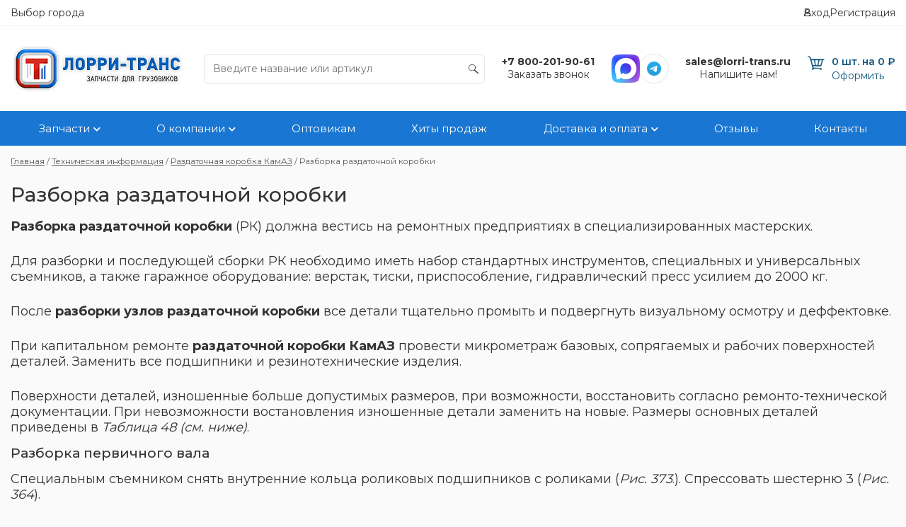

--- FILE ---
content_type: text/html; charset=utf-8
request_url: https://lorri-trans.ru/clauses/razdatochnaya-korobka-kamaz/razborka-razdatochnoy-korobki
body_size: 15917
content:

<html>
<head>
<link rel="stylesheet" href="https://lorri-trans.ru/cache/css/0eb5b5d1faad26e256fe616761e273b4.css" type="text/css" media="screen" title="stylesheet" charset="utf-8">
<meta name="robots" content="all">
<link rel="alternate" type="application/rss+xml" title="RSS" href="https://lorri-trans.ru/news/rss/">
<link rel="alternate" type="application/rss+xml" title="RSS" href="https://lorri-trans.ru/clauses/rss/">
<title>Разборка раздаточной коробки</title>
<meta charset="utf-8">
<meta content="Russian" name="language">
<meta http-equiv="Content-Type" content="text/html; charset=utf-8">
<meta name="description" content="Разборка раздаточной коробки">
<meta name="keywords" content="Разборка раздаточной коробки"><script type="text/javascript" >   (function(m,e,t,r,i,k,a){m[i]=m[i]||function(){(m[i].a=m[i].a||[]).push(arguments)};   m[i].l=1*new Date();   for (var j = 0; j < document.scripts.length; j++) {if (document.scripts[j].src === r) { return; }}   k=e.createElement(t),a=e.getElementsByTagName(t)[0],k.async=1,k.src=r,a.parentNode.insertBefore(k,a)})   (window, document, "script", "https://mc.yandex.ru/metrika/tag.js", "ym");   ym(92907051, "init", {        clickmap:true,        trackLinks:true,        accurateTrackBounce:true,        webvisor:true   });</script><noscript><div><img src="https://mc.yandex.ru/watch/92907051" style="position:absolute; left:-9999px;" alt="" /></div></noscript>
        <meta name="viewport" content="width=device-width, initial-scale=1">
        <script>
            document.onreadystatechange = function () {
                switch (document.readyState) {
                    case 'loading':
                        document.body.classList.add('_loading');
                        break;
                    case 'interactive':
                        document.body.classList.remove('_loading');
                        document.body.classList.add('_ready');
                        break;
                    case 'complete':
                        document.body.classList.add('_load');
                        break;
                }
            }
        </script>
        <script LANGUAGE="JavaScript">
            document.ondragstart = dissalow_copy;
            //запрет на перетаскивание
            document.onselectstart = dissalow_copy;
            //запрет на выделение элементов страницы
            document.oncontextmenu = dissalow_copy;
            //запрет на выведение контекстного меню
            //document.onmousedown = dissalow_copy;
            function dissalow_copy() {
                return false
            }
        </script>
      <link rel="preconnect" href="https://fonts.googleapis.com">
  <link rel="preconnect" href="https://fonts.gstatic.com" crossorigin>
	<link href="https://fonts.googleapis.com/css?family=Montserrat:300,400,500,600,700&amp;subset=cyrillic" type="text/css" rel="stylesheet">
        <link rel="shortcut icon" href="https://lorri-trans.ru/favicon.png" type="image/x-icon">
        <link href="https://lorri-trans.ru/cache/css/a3da012f725b3dd3c6e2196ae341e8ec.css" rel="stylesheet" type="text/css">
            <meta name="yandex-verification" content="61e2d794fabe9e86"/>
            <meta name="yandex-verification" content="c35056af3d9cd5fd"/>
            <meta name="google-site-verification" content="vk2fDz89pEXE2NHfdUqcnhzGBgFiqkq8nDQExKn7yHU"/>
            <script src='https://www.google.com/recaptcha/api.js?render=6Lc4_TgiAAAAAPkcIx5jvrUUjLXnzSOm1L_FFu5e'></script>
            <script>
                grecaptcha.ready(function () {
                    grecaptcha.execute('6Lc4_TgiAAAAAPkcIx5jvrUUjLXnzSOm1L_FFu5e', {}).then(function (token) {
                        document.getElementById('token').value = token
                    });
                });
                //
                // grecaptcha.ready(function () {
                //     grecaptcha.execute('6Lc4_TgiAAAAAPkcIx5jvrUUjLXnzSOm1L_FFu5e', {}).then(function (token) {
                //         document.getElementById('token_feedback').value = token
                //     });
                // });
            </script>
</head>
<body class="_loading" oncopy="return false">
<div class="wrapper">
<header class="header">
	<div class="header__top web-only">
		<div class="container"style="display: flex;justify-content: space-between;align-content: center;">
<style>
#openModal {background:#FFF; width:700px; z-index:50; position:fixed; top:70px; left:50%; margin-left:-250px; display:none;}
</style>
<a data-fancybox="" data-src="#openModal" href="javascript:;" rel="nofollow" style="text-decoration: none;">Выбор города</a>
<div id="openModal" class="modalDialog">
	<div>
    <h1 style="text-align: center; font-weight: bold;">Выберите ваш город</h1>
<table width="100%">
<tbody>
<tr>
<td style="width: 33%; vertical-align: top;">
<span style="font-size: 16pt; font-weight: bold;">А</span><br>
<span style="font-size: 12pt;"><a href="https://almata.lorri-trans.ru">Алматы</a></span><br>
<span style="font-size: 12pt;"><a href="https://arkhangelsk.lorri-trans.ru/">Архангелск</a></span><br><br>
<span style="font-size: 16pt; font-weight: bold;">Б</span><br>
<span style="font-size: 12pt;"><a href="https://belgorod.lorri-trans.ru/">Белгород</a><br><br>
<span style="font-size: 16pt; font-weight: bold;">В</span><br>
<span style="font-size: 12pt;"><a href="https://voronezh.lorri-trans.ru/">Воронеж</a><br><br>
<span style="font-size: 16pt; font-weight: bold;">Е</span><br>
<span style="font-size: 12pt;"><a href="https://ekaterinburg.lorri-trans.ru/">Екатеринбург</a><br><br>
<span style="font-size: 16pt; font-weight: bold;">И</span><br>
<span style="font-size: 12pt;"><a href="https://izhevsk.lorri-trans.ru">Ижевск</a><br><br>
<span style="font-size: 16pt; font-weight: bold;">К</span><br>
<span style="font-size: 12pt;"><a href="https://kirov.lorri-trans.ru/">Киров</a><br>
<span style="font-size: 12pt;"><a href="https://kurgan.lorri-trans.ru/">Курган</a><br>
<span style="font-size: 12pt;"><a href="https://krasnodar.lorri-trans.ru">Краснодар</a><br><br>
</td>
<td style="width: 33%; vertical-align: top;">
<span style="font-size: 16pt; font-weight: bold;">М</span><br>
<span style="font-size: 12pt;"><a href="https://magnitogorsk.lorri-trans.ru/">Магнитогорск</a><br>
<span style="font-size: 12pt;"><a href="https://moscow.lorri-trans.ru">Москва</a><br><br>
<span style="font-size: 16pt; font-weight: bold;">Н</span><br>
<span style="font-size: 12pt;"><a href="https://nizhny-novgorod.lorri-trans.ru">Нижний Новгород</a><br>
<span style="font-size: 12pt;"><a href="https://nizhny-tagil.lorri-trans.ru/">Нижний Тагил</a><br>
<span style="font-size: 12pt;"><a href="https://novosibirsk.lorri-trans.ru">Новосибирск</a><br>
<span style="font-size: 12pt;"><a href="https://nur-sultan.lorri-trans.ru">Нур-Султан</a><br><br>
<span style="font-size: 16pt; font-weight: bold;">О</span><br>
<span style="font-size: 12pt;"><a href="https://omsk.lorri-trans.ru/">Омск</a><br>
<span style="font-size: 12pt;"><a href="https://orenburg.lorri-trans.ru/">Оренбург</a><br><br>
<span style="font-size: 16pt; font-weight: bold;">П</span><br>
<span style="font-size: 12pt;"><a href="https://permian.lorri-trans.ru/">Пермь</a><br>
<span style="font-size: 12pt;"><a href="https://petrozavodsk.lorri-trans.ru/">Петрозаводск</a><br><br>
<span style="font-size: 16pt; font-weight: bold;">С</span><br>
<span style="font-size: 12pt;"><a href="https://samara.lorri-trans.ru">Самара</a><br>
<span style="font-size: 12pt;"><a href="https://st-petersburg.lorri-trans.ru">Санкт-Петербург</a><br>
</td>
<td style="width: 33%; vertical-align: top;">
<span style="font-size: 16pt; font-weight: bold;">С</span><br>
<span style="font-size: 12pt;"><a href="https://surgut.lorri-trans.ru/">Сургут</a><br>
<span style="font-size: 12pt;"><a href="https://sterlitamak.lorri-trans.ru/">Стерлитамак</a><br>
<span style="font-size: 12pt;"><a href="https://syktyvkar.lorri-trans.ru/">Сыктывкар</a><br><br>
<span style="font-size: 16pt; font-weight: bold;">Т</span><br>
<span style="font-size: 12pt;"><a href="https://tver.lorri-trans.ru/">Тверь</a><br>
<span style="font-size: 12pt;"><a href="https://tomsk.lorri-trans.ru/">Томск</a><br>
<span style="font-size: 12pt;"><a href="https://tyumen.lorri-trans.ru/">Тюмень</a><br><br>
<span style="font-size: 16pt; font-weight: bold;">У</span><br>
<span style="font-size: 12pt;"><a href="https://ufa.lorri-trans.ru/">Уфа</a><br><br>
<span style="font-size: 16pt; font-weight: bold;">Х</span><br>
<span style="font-size: 12pt;"><a href="https://khabarovsk.lorri-trans.ru/">Хабаровск</a><br><br>
<span style="font-size: 16pt; font-weight: bold;">Ч</span><br>
<span style="font-size: 12pt;"><a href="https://chelyabinsk.lorri-trans.ru/">Челябинск</a><br><br>
<span style="font-size: 16pt; font-weight: bold;">Я</span><br>
<span style="font-size: 12pt;"><a href="https://yaroslavl.lorri-trans.ru/">Ярославль</a><br>
</td>
</tr>
</tbody>
</table>
  </div>
</div>
			<ul class="header__links-auth">
			<li>
				<a class="js_popup" data-fancybox data-src="#profileWrap" href="javascript:;">
					Вход
				</a>
			</li><li>
					<a href="https://lorri-trans.ru/registration">
						Регистрация
					</a>
				</li></ul>
		</div>
	</div>
	<div class="container">
		<div class="header__row row">
			<div class="col header__menu-btn mob-only">
          <button class="menu-btn"></button>
        </div>
			<div class="col header__logo-col">
				<a class="header__logo" href='https://lorri-trans.ru/'>
					<div class="signboard-d__logo logo-d"><img src="https://lorri-trans.ru/userfls/site/theme/logo1.png" class="useradmin_contener"></div>
				</a>
			</div>
			<div class="col header__search">
				<div class="ajax liveSearch">
	<form class="search-d__form js_livesearch_form search_form ajax" method="post" action="https://lorri-trans.ru/">
		<input type="hidden" name="module" value="livesearch">
        <input type="hidden" name="module_name" value="shop">
        <input type="hidden" name="action" value="search">
        <input type="hidden" name="cat_ids" value="-48,-49,-50,-51,-52">
		<div class="search-d__field">
			<input type="text" name="livesearchword" placeholder="Введите название или артикул">
		</div>
	</form>
	<div class=" livesearch_result js_livesearch_result "></div>
</div>
			</div>
			<div class="col web-only">
				<div class="header__contacts">
					<ul>
	<li><a href='tel:+78002019061'><b>+7 800-201-90-61</b></a></li>
	<li><a data-fancybox data-src="#callback" href="javascript:;" rel="nofollow">Заказать звонок</a></li>
</ul>
				</div>
			</div>
			<div class="col web-only-no-tablets">
				<style>
		.grecaptcha-badge{
			display:none;
		}
	</style>
<ul class="header__messengers">
	<li><a href="https://max.ru/u/f9LHodD0cOKrhTTY6fMmDIzkyfqaBKplYfgRbOobY0ptz8EABIkK7yWi7E0"><img src="https://lorri-trans.ru/userfls/upload/3efb627e4ab41005e20a1d3ab893bbb2.svg" alt="SVG logo Max" style="max-width:40px;" /></a></li>
	<li><a class="icon-telegram" href="https://t.me/lorritrans" rel="nofollow" target="_blank"></a></li>
</ul>
			</div>
			<div class="col header__email">
				<div class="header__contacts web-only">
					<ul>
	<li><a href="mailto:sales@lorri-trans.ru"><b>sales@lorri-trans.ru</b></a></li>
	<li><a data-fancybox="" data-src="#contactUs" href="javascript:;">Напишите нам!</a></li>
</ul>
				</div>
			</div>
			<div class="col header__cart">
					<div class="intercap-d intercap-d_cart js_show_cart"><a class="intercap-d__tip tip-d" href="https://lorri-trans.ru/shop/cart?578683" rel="nofollow" title="0 шт. на 0 ₽">
	<div class="icon-cart">
	<span class="tip-d__amount amount-d amount-d_stick mob-only">
		<strong class="amount-d__num"></strong>
	</span>
	</div>
	<div class="header__cart-text">
		<div class="header__cart-title"></div>
		<span class="header__cart-info">0 шт. на 0 ₽</span>
		<div class="header__cart-btn">Оформить</div>
	</div>
</a></div>
			</div>
		</div>
		<nav class="nav">
			<div class="nav__wrap">
				<ul class="nav__list"> <li class="parent"><a href="https://lorri-trans.ru/shop">Запчасти</a><ul class="submenu"><li><a href="https://lorri-trans.ru/catalog/sceplenie-analog-Sachs">Сцепление SACHS для грузовых автомобилей КамАЗ, МАЗ, MAN</a></li><li><a href="https://lorri-trans.ru/catalog/filtra--analogi">Фильтры для КамАЗ: топливные, масляные, воздушные, осушителя</a></li><li><a href="https://lorri-trans.ru/catalog/originalnye-zapasnye-chasti">Запчасти для грузовых иномарок</a></li><li><a href="https://lorri-trans.ru/shop/zapchasti-5490">Запчасти для грузовика КамАЗ 5490 / Mercedes-Benz Axor</a></li><li><a href="https://lorri-trans.ru/shop/shacman-shaanxi">Запчасти Shacman (Shaanxi) для Грузовиков и Самосвалов</a></li><li><a href="https://lorri-trans.ru/catalog/dvigatel">Запчасти для двигателей грузовиков</a></li><li><a href="https://lorri-trans.ru/catalog/sistemy-pitaniya">Запчасти для системы питания</a></li><li><a href="https://lorri-trans.ru/catalog/sistema-okhlazhdeniya">Запчасти для система охлаждения</a></li><li><a href="https://lorri-trans.ru/catalog/sistema-vypuska-gazov">Запчасти для системы выпуска газов</a></li><li><a href="https://lorri-trans.ru/catalog/korobka-peredach">Запчасти для коробки передач грузовых автомобилей</a></li><li><a href="https://lorri-trans.ru/catalog/Rama">Запчасти для рамы</a></li><li><a href="https://lorri-trans.ru/catalog/Elektrooborudovaniye">Электрооборудование для грузовых автомобилей КамАЗ, МАЗ</a></li><li><a href="https://lorri-trans.ru/catalog/zapchasti-dlya-pricepnoj-tehniki">Запчасти для прицепной техники - грузовых прицепов</a></li><li><a href="https://lorri-trans.ru/catalog/Upravleniye-rulevoye">Механизмы управления</a></li><li><a href="https://lorri-trans.ru/catalog/Zapchasty-Cmmns">Запчасти Cummins для грузовых автомобилей </a></li><li><a href="https://lorri-trans.ru/catalog/maz">Грузовые запчасти на МАЗ</a></li><li><a href="https://lorri-trans.ru/catalog/gaz">Грузовые запчасти на ГАЗ</a></li><li><a href="https://lorri-trans.ru/catalog/aksessuary">Аксессуары</a></li></ul></li> <li class="parent"><a href="https://lorri-trans.ru/o-kompanii">О компании</a><ul class="submenu"><li><a href="https://lorri-trans.ru/o-kompanii/usloviya-ispolzovaniya-materialov-sayta">Условия использования материалов сайта</a></li></ul></li><li><a href="https://lorri-trans.ru/optovikam">Оптовикам</a></li><li><a href="https://lorri-trans.ru/khity-prodazh">Хиты продаж</a></li> <li class="parent"><a href="https://lorri-trans.ru/dostavka-i-oplata">Доставка и оплата</a><ul class="submenu"><li><a href="https://lorri-trans.ru/dostavka-i-oplata/kalkulyator-dostavki-baykal-servis">Калькулятор доставки Байкал Сервис</a></li><li><a href="https://lorri-trans.ru/dostavka-i-oplata/kalkulyator-dostavki-delovye-linii">Калькулятор доставки Деловые линии</a></li><li><a href="https://lorri-trans.ru/dostavka-i-oplata/kalkulyator-dostavki-tk-pek">Калькулятор доставки ТК ПЭК</a></li><li><a href="https://lorri-trans.ru/dostavka-i-oplata/kalkulyator-dostavki-tk-sdek">Калькулятор доставки ТК СДЭК</a></li></ul></li><li><a href="https://lorri-trans.ru/reviews">Отзывы</a></li><li><a href="https://lorri-trans.ru/kontakty">Контакты</a></li></ul>
			</div>
		</nav>
	</div>
	<div class="menu">
		<div class="menu__shadow"></div>
		<div class="menu__content">
			<div class="menu__title">
				Навигация по сайту
			</div>
			<ul class="menu__list">
				<li class="header__search">
					<form class="search-d__form js_search_form search_form" method="get" action="https://lorri-trans.ru/search">
		<input type="hidden" name="module" value="search">
		<div class="search-d__field">
			<input type="text" name="searchword" placeholder="Введите название или артикул">
		</div>
	</form>
				</li>
    			<li class="menu__list-parent">
<a href="#">Выберите ваш город</a>
<ul><li style="margin-left: 20px;">
<span style="font-size: 16pt; font-weight: bold;">А</span><br>
<span style="font-size: 12pt;"><a href="https://almata.lorri-trans.ru">Алматы</a><br>
<a href="https://arkhangelsk.lorri-trans.ru/">Архангелск</a></span><br>
<span style="font-size: 16pt; font-weight: bold;">Б</span><br>
<span style="font-size: 12pt;"><a href="https://belgorod.lorri-trans.ru/">Белгород</a></span><br>
<span style="font-size: 16pt; font-weight: bold;">В</span><br>
<span style="font-size: 12pt;"><a href="https://voronezh.lorri-trans.ru/">Воронеж</a></span><br>
<span style="font-size: 16pt; font-weight: bold;">Е</span><br>
<span style="font-size: 12pt;"><a href="https://ekaterinburg.lorri-trans.ru/">Екатеринбург</a></span><br>
<span style="font-size: 16pt; font-weight: bold;">И</span><br>
<span style="font-size: 12pt;"><a href="https://izhevsk.lorri-trans.ru">Ижевск</a></span><br>
<span style="font-size: 16pt; font-weight: bold;">К</span><br>
<span style="font-size: 12pt;"><a href="https://kirov.lorri-trans.ru/">Киров</a><br>
<a href="https://kurgan.lorri-trans.ru/">Курган</a><br>
<a href="https://krasnodar.lorri-trans.ru">Краснодар</a></span><br>
<span style="font-size: 16pt; font-weight: bold;">М</span><br>
<span style="font-size: 12pt;"><a href="https://magnitogorsk.lorri-trans.ru/">Магнитогорск</a><br>
<a href="https://moscow.lorri-trans.ru">Москва</a></span><br>
<span style="font-size: 16pt; font-weight: bold;">Н</span><br>
<span style="font-size: 12pt;"><a href="https://nizhny-novgorod.lorri-trans.ru">Нижний Новгород</a><br>
<a href="https://nizhny-tagil.lorri-trans.ru/">Нижний Тагил</a><br>
<a href="https://novosibirsk.lorri-trans.ru">Новосибирск</a><br>
<a href="https://nur-sultan.lorri-trans.ru">Нур-Султан</a></span><br>
<span style="font-size: 16pt; font-weight: bold;">О</span><br>
<span style="font-size: 12pt;"><a href="https://omsk.lorri-trans.ru/">Омск</a><br>
<a href="https://orenburg.lorri-trans.ru/">Оренбург</a></span><br>
<span style="font-size: 16pt; font-weight: bold;">П</span><br>
<span style="font-size: 12pt;"><a href="https://permian.lorri-trans.ru/">Пермь</a><br>
<a href="https://petrozavodsk.lorri-trans.ru/">Петрозаводск</a></span><br>
<span style="font-size: 16pt; font-weight: bold;">С</span><br>
<span style="font-size: 12pt;"><a href="https://samara.lorri-trans.ru">Самара</a><br>
<a href="https://st-petersburg.lorri-trans.ru">Санкт-Петербург</a><br>
<a href="https://surgut.lorri-trans.ru/">Сургут</a><br>
<a href="https://sterlitamak.lorri-trans.ru/">Стерлитамак</a><br>
<a href="https://syktyvkar.lorri-trans.ru/">Сыктывкар</a></span><br>
<span style="font-size: 16pt; font-weight: bold;">Т</span><br>
<span style="font-size: 12pt;"><a href="https://tver.lorri-trans.ru/">Тверь</a><br>
<a href="https://tomsk.lorri-trans.ru/">Томск</a><br>
<a href="https://tyumen.lorri-trans.ru/">Тюмень</a></span><br>
<span style="font-size: 16pt; font-weight: bold;">У</span><br>
<span style="font-size: 12pt;"><a href="https://ufa.lorri-trans.ru/">Уфа</a></span><br>
<span style="font-size: 16pt; font-weight: bold;">Х</span><br>
<span style="font-size: 12pt;"><a href="https://khabarovsk.lorri-trans.ru/">Хабаровск</a></span><br>
<span style="font-size: 16pt; font-weight: bold;">Ч</span><br>
<span style="font-size: 12pt;"><a href="https://chelyabinsk.lorri-trans.ru/">Челябинск</a><br>
<span style="font-size: 16pt; font-weight: bold;">Я</span><br>
<span style="font-size: 12pt;"><a href="https://yaroslavl.lorri-trans.ru/">Ярославль</a></span><br>
</li></ul>
</li>
				<li>
				<div class="menu__login">
				<a class="js_popup" data-fancybox data-src="#profileWrap" href="javascript:;">
					Вход
				</a><a href="https://lorri-trans.ru/registration">
						Регистрация
					</a></div>
				</li>
				<li>
					<a href='tel:+78552255530'>+7 (8552) 25-55-30</a>
				</li>
				<li>
					<a href='mailto:sales@lorri-trans.ru'>sales@lorri-trans.ru</a>
				</li>
				<li class="menu__list-parent"><a href="https://lorri-trans.ru/catalog/dvigatel">Запчасти для двигателей грузовиков</a><ul><li><a href="https://lorri-trans.ru/catalog/sistemy-pitaniya">Запчасти для системы питания</a></li><li><a href="https://lorri-trans.ru/catalog/sistema-okhlazhdeniya">Запчасти для система охлаждения</a></li><li><a href="https://lorri-trans.ru/catalog/sistema-vypuska-gazov">Запчасти для системы выпуска газов</a></li></ul></li><li><a href="https://lorri-trans.ru/catalog/korobka-peredach">Запчасти для коробки передач грузовых автомобилей</a><ul></ul></li><li class="menu__list-parent"><a href="https://lorri-trans.ru/catalog/sceplenie-analog-Sachs">Сцепление SACHS для грузовых автомобилей КамАЗ, МАЗ, MAN</a><ul><li><a href="https://lorri-trans.ru/catalog/sceplenie-analog-Sachs/vyzhimnoy-podshipnik/disk-veduschiy-nazhimnoy">Диск ведущий (нажимной) корзина сцепления</a></li><li><a href="https://lorri-trans.ru/catalog/sceplenie-analog-Sachs/disk-vedomyy">Диск сцепления ведомый</a></li><li><a href="https://lorri-trans.ru/catalog/sceplenie-analog-Sachs/vyzhimnoy-podshipnik">Подшипник выжимной (муфта сцепления)</a></li><li><a href="https://lorri-trans.ru/catalog/sceplenie-analog-Sachs/pnevmogidravlicheskiy-usilitel-stsepleniya-pgu">Пневмогидроусилитель сцепления (ПГУ)</a></li><li><a href="https://lorri-trans.ru/catalog/sceplenie-analog-Sachs/prochie-aksessuary">Комплектующие</a></li></ul></li><li class="menu__list-parent"><a href="https://lorri-trans.ru/catalog/Elektrooborudovaniye">Электрооборудование для грузовых автомобилей КамАЗ, МАЗ</a><ul><li><a href="https://lorri-trans.ru/catalog/Elektrooborudovaniye/pribory-i-datchiki">Приборы и датчики</a></li></ul></li><li class="menu__list-parent"><a href="https://lorri-trans.ru/catalog/filtra--analogi">Фильтры для КамАЗ: топливные, масляные, воздушные, осушителя</a><ul><li><a href="https://lorri-trans.ru/catalog/filtra--analogi/toplivnye-filtry">Топливные фильтры</a></li><li><a href="https://lorri-trans.ru/catalog/filtra--analogi/maslyanye-filtry">Масляные фильтры</a></li><li><a href="https://lorri-trans.ru/catalog/filtra--analogi/vozdushnye-filtry">Воздушные фильтры</a></li><li><a href="https://lorri-trans.ru/catalog/filtra--analogi/filtry-osushitelya-vozdukha">Фильтры осушителя воздуха</a></li></ul></li><li class="menu__list-parent"><a href="https://lorri-trans.ru/catalog/originalnye-zapasnye-chasti">Запчасти для грузовых иномарок</a><ul><li><a href="https://lorri-trans.ru/catalog/originalnye-zapasnye-chasti/bosch">Оригинальные запчасти WABCO для грузовиков</a></li><li><a href="https://lorri-trans.ru/catalog/originalnye-zapasnye-chasti/bosch36">Оригинальные запчасти Bosch для КамАЗ и двигателей CUMMINS</a></li><li><a href="https://lorri-trans.ru/catalog/originalnye-zapasnye-chasti/knorr-bremse">Грузовые запчасти KNORR-BREMSE</a></li><li><a href="https://lorri-trans.ru/catalog/originalnye-zapasnye-chasti/skt">Грузовые запчасти SKT</a></li><li><a href="https://lorri-trans.ru/catalog/originalnye-zapasnye-chasti/sachs">Амортизаторы и Пневмоэлементы SACHS для Грузовиков КамАЗ</a></li></ul></li><li class="menu__list-parent"><a href="https://lorri-trans.ru/catalog/Zapchasty-Cmmns">Запчасти Cummins для грузовых автомобилей </a><ul><li><a href="https://lorri-trans.ru/catalog/Zapchasty-Cmmns/6BT">Запчасти для 6BT</a></li><li><a href="https://lorri-trans.ru/catalog/Zapchasty-Cmmns/6CT">Запчасти для 6CT</a></li><li><a href="https://lorri-trans.ru/catalog/Zapchasty-Cmmns/EQB">Запчасти для EQB</a></li><li><a href="https://lorri-trans.ru/catalog/Zapchasty-Cmmns/ISF2-8">Запчасти для ISF2.8</a></li><li><a href="https://lorri-trans.ru/catalog/Zapchasty-Cmmns/ISLe-L">Запчасти для ISLe, L</a></li><li><a href="https://lorri-trans.ru/catalog/Zapchasty-Cmmns/ISF3-8">Запчасти для ISF3.8</a></li><li><a href="https://lorri-trans.ru/catalog/Zapchasty-Cmmns/4ISBe">Запчасти для 4ISBe</a></li><li><a href="https://lorri-trans.ru/catalog/Zapchasty-Cmmns/QSL-QSC-QSX">Запчасти для QSL, QSC, QSX</a></li><li><a href="https://lorri-trans.ru/catalog/Zapchasty-Cmmns/6ISBe">Запчасти для 6ISBe</a></li><li><a href="https://lorri-trans.ru/catalog/Zapchasty-Cmmns/4BT">Запчасти для 4BT</a></li><li><a href="https://lorri-trans.ru/catalog/Zapchasty-Cmmns/ISDe">Запчасти для ISDe</a></li></ul></li><li class="menu__list-parent"><a href="https://lorri-trans.ru/shop/zapchasti-5490">Запчасти для грузовика КамАЗ 5490 / Mercedes-Benz Axor</a><ul><li><a href="https://lorri-trans.ru/shop/zapchasti-5490/dvigatel">Детали двигателя</a></li><li><a href="https://lorri-trans.ru/shop/zapchasti-5490/transmissiya">Трансмиссия</a></li><li><a href="https://lorri-trans.ru/shop/zapchasti-5490/elektrooborudovanie">Электрооборудование</a></li><li><a href="https://lorri-trans.ru/shop/zapchasti-5490/tormoznaya-sistema">Механизмы управления</a></li><li><a href="https://lorri-trans.ru/shop/zapchasti-5490/kuzovnye-zapchasti">Кузовные запчасти</a></li></ul></li><li><a href="https://lorri-trans.ru/shop/shacman-shaanxi">Запчасти Shacman (Shaanxi) для Грузовиков и Самосвалов</a><ul></ul></li><li><a href="https://lorri-trans.ru/catalog/zapchasti-dlya-pricepnoj-tehniki">Запчасти для прицепной техники - грузовых прицепов</a><ul></ul></li><li><a href="https://lorri-trans.ru/catalog/Rama">Запчасти для рамы</a><ul></ul></li><li><a href="https://lorri-trans.ru/catalog/metizy-gruz-auto">Метизы на грузовые авто</a><ul></ul></li><li><a href="https://lorri-trans.ru/catalog/Pribory">Приборы</a><ul></ul></li><li><a href="https://lorri-trans.ru/catalog/zapchasty-na-gruz-auto">Запчасти на грузовые авто</a><ul></ul></li><li><a href="https://lorri-trans.ru/catalog/maz">Грузовые запчасти на МАЗ</a><ul></ul></li><li><a href="https://lorri-trans.ru/catalog/aksessuary">Аксессуары</a><ul></ul></li><li><a href="https://lorri-trans.ru/shop/korobka-otbora-moschnosti-kom">Коробка Отбора Мощности (КОМ)</a><ul></ul></li><li class="menu__list-parent"><a href="https://lorri-trans.ru/catalog/Upravleniye-rulevoye">Механизмы управления</a><ul><li><a href="https://lorri-trans.ru/catalog/Upravleniye-rulevoye/tormoza">Тормозная система</a></li></ul></li>
			</ul>
		</div>
	</div>
</header>
		<main class="main">
			<div class="container _pb30 _pt30">
				<nav class="breadcrumbs-d" itemscope="" itemtype="http://schema.org/BreadcrumbList" id="breadcrumbs"><span class="breadcrumb-d" itemscope="" itemprop="itemListElement" itemtype="http://schema.org/ListItem"><a itemprop="item" href="https://lorri-trans.ru/"><span itemprop="name">Главная</span><meta itemprop="position" content="1"></a> /</span> <span class="breadcrumb-d" itemscope="" itemprop="itemListElement" itemtype="http://schema.org/ListItem"><a itemprop="item" href="https://lorri-trans.ru/clauses"><span itemprop="name">Техническая информация</span><meta itemprop="position" content="2"></a> /</span> <span class="breadcrumb-d" itemscope="" itemprop="itemListElement" itemtype="http://schema.org/ListItem"><a itemprop="item" href="https://lorri-trans.ru/clauses/razdatochnaya-korobka-kamaz"><span itemprop="name">Раздаточная коробка КамАЗ</span><meta itemprop="position" content="3"></a> /</span> <span class="breadcrumb-d" itemscope="" itemprop="itemListElement" itemtype="http://schema.org/ListItem"><meta itemprop="item" content="https://lorri-trans.ru/clauses/razdatochnaya-korobka-kamaz/razborka-razdatochnoy-korobki"><span itemprop="name">Разборка раздаточной коробки</span><meta itemprop="position" content="4"></span></nav>
				<h1>Разборка раздаточной коробки</h1><section class="section-d section-d_id section-d_clauses section-d_clauses_id"><div class="_text"><div class="obj  obj16594">
<p><strong>Разборка раздаточной коробки</strong><span>&nbsp;</span>(РК) должна вестись на ремонтных предприятиях в специализированных мастерских.</p>
<p>Для разборки и последующей сборки РК необходимо иметь набор стандартных инструментов, специальных и универсальных съемников, а также гаражное оборудование: верстак, тиски, приспособление, гидравлический пресс усилием до 2000 кг.</p>
<p>После<span>&nbsp;</span><strong>разборки узлов раздаточной коробки</strong><span>&nbsp;</span>все детали тщательно промыть и подвергнуть визуальному осмотру и деффектовке.</p>
<p>При капитальном ремонте<span>&nbsp;</span><strong>раздаточной коробки КамАЗ</strong><span>&nbsp;</span>провести микрометраж базовых, сопрягаемых и рабочих поверхностей деталей. Заменить все подшипники и резинотехнические изделия.</p>
<p>Поверхности деталей, изношенные больше допустимых размеров, при возможности, восстановить согласно ремонто-технической документации. При невозможности востановления изношенные детали заменить на новые. Размеры основных деталей приведены в<span>&nbsp;</span><em>Таблица 48 (см. ниже)</em>.</p>
</div>
<div class="obj  obj16595">
<h3><span>Разборка первичного вала</span></h3>
<p>Специальным съемником снять внутренние кольца роликовых подшипников с роликами (<em>Рис. 373</em>.). Спрессовать шестерню 3 (<em>Рис. 364</em>).</p>
<p><a href="http://old.lorri-trans.ru/a/lorritrans/files//userfiles/images/korobka-373.gif" title="" rel="photo[fot]" class="img nobrd"><img alt="" src="http://old.lorri-trans.ru/a/lorritrans/files//userfiles/images/korobka-373.gif"></a></p>
<p><em>Рис. 373 Снятие роликовых подшипников с первичного вала</em></p>
</div>
<div class="obj  obj16596">
<h3><span>Разборка промежуточного вала</span></h3>
<p>Раскренить и отвернить гайки 8 (<em>Рис. 365</em>), снять шайбы 7 и 5, снять конические подшипники 6, снять шестерню 4, подшипники 9, проставочну втулку 10. Универсальным съемником или на прессе снять шестерню 1.</p>
</div>
<div class="obj  obj16597">
<h3><span>Разборка дифференциала</span></h3>
<p>Разборка дифференциала см.<span>&nbsp;</span><em>Рис. 366</em>. Раскренить и отвернуть гайки 22, съемником (Рис. 374), снять подшипник 3, снять втулку шлицевую с кареткой 5, шестерню 8, обращая внимание на сохранность роликов 7, шайбу опорную 10.</p>
<p><a href="http://old.lorri-trans.ru/a/lorritrans/files//userfiles/images/korobka-374.gif" title="" rel="photo[fot]" class="img nobrd"><img alt="" src="http://old.lorri-trans.ru/a/lorritrans/files//userfiles/images/korobka-374.gif"></a></p>
<p>Отвернуть гайки 12 крепления обоймы, извлечь разжимные втулки и разъединить обойму переднюю 1 и шестерню 17.</p>
<p>Со ступицы шестерни 17 съемником снять роликовый подшипник 19. Снять шестерню привода заднего моста 14.</p>
<p>Отвернуть самокотрящийся болты 22 крепления задней обоймы дифференциала 21, снять сателлиты 18 и шестерню 15.</p>
<p>При необходимости выпрессовать втулки сателлитов 16 и втулку обоймы 20.&nbsp;</p>
<p><a href="http://old.lorri-trans.ru/a/lorritrans/files//userfiles/images/korobka-374-2.gif" title="" rel="photo[fot]" class="img nobrd"><img alt="" src="http://old.lorri-trans.ru/a/lorritrans/files//userfiles/images/korobka-374-2.gif"></a></p>
<p><em>Рис. 374 Снятие подшипников с дифференциала</em></p>
</div>
<div class="obj  obj16598">
<h3><span>Разборка картера привода переднего моста</span></h3>
<p>Разборка картера привода переднего моста см.<span>&nbsp;</span><em>Рис. 367</em>.&nbsp;Отвернуть болты 6 крепления, снять крышку 9 с прокладкой 10. Расстопорить и отвернуть болт 5 крепления вилки. Раскрутить болты 28 крепления крышки, снять крышку 26 и диафрагму 27, извлечь шток 1, пружину 2, вилку 4, муфту включения 13. Расстопорить и отвернуть гайку 19, снять шайбу 20. Съемником (Рис. 375) снять фланец 21. Отвернуть болты 16 крепления крышки, снять крышку 24 с манжетой и прокладку 25. Снять с подшипника стопорное кольцо 23, извлечь вал 12 из картера. Спрессовать подшипник с вала, снять червяк привода спидометра 14. Из картера извлечь резиновое кольцо 32, переходник 31, штуцер 30, шестерню 29 привода спидометра.</p>
<p><a href="http://old.lorri-trans.ru/a/lorritrans/files//userfiles/images/korobka-375.gif" title="" rel="photo[fot]" class="img nobrd"><img alt="" src="http://old.lorri-trans.ru/a/lorritrans/files//userfiles/images/korobka-375.gif"></a></p>
<p><em>Рис. 375 Снятие подшипника вала привода переднего моста</em></p>
</div>
<div class="obj  obj16599">
<h3><span>Разборка механизмов включения высшей и низшей передач</span></h3>
<p>Разборка механизмов включения высшей и низшей передач<span>&nbsp;</span><em>см. Рис. 368</em>. Отвернуть болты крепления и снять крышку 34, вращая винт 1 влево извлечь резьбовую втулку 3, снять шплинт 2, извлечь из корпуса винт 1 и штифт 33. Вывернуть датчик включения 11.</p>
<p>Придерживая ключом шток 16, свернуть стакан 7, снять пружину 8. Извлечь шток 18 с вмонтированными деталями. Снять стопорное кольцо, извлечь стержень 16 из штока. Отвернуть самоконтрящуюся гайку 15, снять шайбы 14 и пружину 13.</p>
</div>
<div class="obj  obj16600">
<h3><span>Разборка коробки отбора мощности</span></h3>
<p>Раскернить и отвернуть гайку 11 (<em>рис. 371</em>), снять шайбу 10, фланец 9, отвернуть винты 12, снять крышку с манжетой в сборе и уплотнительную прокладку 5, снять шайбу 8. Извлечь из корпуса вал 1 вместе с подшипниками 2, съемником (<em>Рис. 376</em>) спрессовать подшипники 2 с вала.</p>
<p><a href="http://old.lorri-trans.ru/a/lorritrans/files//userfiles/images/korobka-376.gif" title="" rel="photo[fot]" class="img nobrd"><img alt="" src="http://old.lorri-trans.ru/a/lorritrans/files//userfiles/images/korobka-376.gif"></a></p>
<p><em>Рис. 376 Снятие подшипников вала привода коробки отбора мощности</em></p>
</div>
<div class="obj  obj16601">
<h3><span>Разборка крана управления раздаточной коробкой</span></h3>
<p>Разборка крана управления раздаточной коробкой (<em>Рис. 369</em>). Отвернуть четыре винта и снять крышку 13 с клапанами 14 и пружинами 12. Снять седла 10, резиновые кольца 15.</p>
<p>Из корпуса извлечь две пружины 16, два штока 17 с шариками 7. Выбить два штифта 18, снять ось 6. Извлечь из корпуса кулачковый вал 4 с пружиной 1, шарик, шток с пружиной 11.</p>
</div>
<div class="obj  obj16602">
<h3><span>Таблица 48. Размеры деталей раздаточной коробки и допустимый износ</span></h3>
<table border="0" cellpadding="0" cellspacing="0" width="100%">
<tbody>
<tr>
<td valign="top">Наименование размера</td>
<td valign="top">Номинальный, мм</td>
<td valign="top">Допустимый, мм</td>
</tr>
<tr>
<td colspan="3" valign="top"><strong>Картер раздаточной коробки</strong></td>
</tr>
<tr>
<td valign="top">Диаметр отверстия под подшипник:</td>
<td valign="top">&nbsp;</td>
<td valign="top">&nbsp;</td>
</tr>
<tr>
<td valign="top">задний первичного вала</td>
<td valign="top">129,986... 130,027</td>
<td valign="top">130,04</td>
</tr>
<tr>
<td valign="top">задний промежуточного вала</td>
<td valign="top">119,988...120,023</td>
<td valign="top">120,04</td>
</tr>
<tr>
<td valign="top">задний привода заднего моста</td>
<td valign="top">159,986.. 160,027</td>
<td valign="top">160,04</td>
</tr>
<tr>
<td valign="top">Диаметр отверстия под штоки включения высшей и низшей передач</td>
<td valign="top">19,04...19,08</td>
<td valign="top">19,150</td>
</tr>
<tr>
<td valign="top">Диаметр отверстия под шток включения коробки отбора мощности</td>
<td valign="top">19,04...19,08</td>
<td valign="top">19,150</td>
</tr>
<tr>
<td valign="top"><strong>Крышка раздаточной коробки</strong></td>
<td valign="top">&nbsp;</td>
<td valign="top">&nbsp;</td>
</tr>
<tr>
<td valign="top">Диаметр отверстия под подшипник:</td>
<td valign="top">&nbsp;</td>
<td valign="top">&nbsp;</td>
</tr>
<tr>
<td valign="top">передний промежуточного вала</td>
<td valign="top">119,988...120,023</td>
<td valign="top">120,04</td>
</tr>
<tr>
<td valign="top">передний привода переднего моста</td>
<td valign="top">159,986...160,027</td>
<td valign="top">160,04</td>
</tr>
<tr>
<td valign="top">Диаметр под штоки включения низшей и высшей передач</td>
<td valign="top">29,000...29,033</td>
<td valign="top">29,06</td>
</tr>
<tr>
<td valign="top"><strong>Первичный вал</strong></td>
<td valign="top">&nbsp;</td>
<td valign="top">&nbsp;</td>
</tr>
<tr>
<td valign="top">Диаметр шейки под передний подшипник</td>
<td valign="top">60,003...60,023</td>
<td valign="top">59,99</td>
</tr>
<tr>
<td valign="top">Диаметр шейки под задний подшипник</td>
<td valign="top">50,003... 50,023</td>
<td valign="top">49,99</td>
</tr>
<tr>
<td valign="top">Диаметр отверстия стакана передних подшипников первичною вала</td>
<td valign="top">29,986...130,027</td>
<td valign="top">130,04</td>
</tr>
<tr>
<td valign="top"><strong>Промежуточный вал</strong></td>
<td valign="top">&nbsp;</td>
<td valign="top">&nbsp;</td>
</tr>
<tr>
<td valign="top">Диаметр шейки под передний подшипник</td>
<td valign="top">45,003...45,020</td>
<td valign="top">44,99</td>
</tr>
<tr>
<td valign="top">Диаметр шейки под задний подшипник</td>
<td valign="top">49,992...50,008</td>
<td valign="top">49,984</td>
</tr>
<tr>
<td valign="top">Диаметр шейки вала под зубчатое колесо первой передачи промежуточного вала</td>
<td valign="top">57,74...57,76</td>
<td valign="top">57,7</td>
</tr>
<tr>
<td valign="top"><strong>Картер привода переднего моста</strong></td>
<td valign="top">&nbsp;</td>
<td valign="top">&nbsp;</td>
</tr>
<tr>
<td valign="top">Диаметр отверстия картера под передний подшипник вала привода переднего моста</td>
<td valign="top">109,988... 110,023</td>
<td valign="top">110,04</td>
</tr>
<tr>
<td valign="top">Диаметр отверстия картера под шток вилки блокировки дифференциала</td>
<td valign="top">19,040...19,080</td>
<td valign="top">19,15</td>
</tr>
<tr>
<td valign="top">Диаметр шейки вала привода переднего моста под подшипник</td>
<td valign="top">50,003... 50,020</td>
<td valign="top">49,99</td>
</tr>
<tr>
<td valign="top"><strong>Дифференциал</strong></td>
<td valign="top">&nbsp;</td>
<td valign="top">&nbsp;</td>
</tr>
<tr>
<td valign="top">Диаметр шейки обоймы под подшипник</td>
<td valign="top">65,003... 65,023</td>
<td valign="top">64,99</td>
</tr>
<tr>
<td valign="top">Диаметр шейки под ролики</td>
<td valign="top">80,477... 80,5</td>
<td valign="top">80,46</td>
</tr>
<tr>
<td valign="top">Диаметр отверстия зубчатого колеса высшей передачи привода заднего моста</td>
<td valign="top">91,55...91,571</td>
<td valign="top">91,6</td>
</tr>
<tr>
<td valign="top">Диаметр отверстия втулки сателлита дифференциала</td>
<td valign="top">20,020...20,050</td>
<td valign="top">20,08</td>
</tr>
<tr>
<td valign="top">Диаметр шейки сателлита дифференциала</td>
<td valign="top">19,979...20,000</td>
<td valign="top">19,94</td>
</tr>
<tr>
<td valign="top">Диаметр шейки ступицы зубчатого колеса низшей передачи дифференциала</td>
<td valign="top">90,003...90,026</td>
<td valign="top">89,99</td>
</tr>
<tr>
<td valign="top">Диаметр отверстия втулки ступицы зубчатого колеса низшей передачи дифференциала</td>
<td valign="top">69,003...69,070</td>
<td valign="top">69,1</td>
</tr>
<tr>
<td valign="top">Диаметр шейки вала привода заднего моста под задний подшипник</td>
<td valign="top">54,99...55,010</td>
<td valign="top">54,98</td>
</tr>
<tr>
<td valign="top">Диаметр шейки вала привода заднего моста под втулку ступицы зубчатого колеса низшей передачи</td>
<td valign="top">68,970...69,000</td>
<td valign="top">69,95</td>
</tr>
<tr>
<td valign="top">Диаметр отверстия крышки заднего подшипника привода заднего моста</td>
<td valign="top">119,988...120,023</td>
<td valign="top">120,04</td>
</tr>
<tr>
<td valign="top"><strong>Механизм переключения передач</strong></td>
<td valign="top">&nbsp;</td>
<td valign="top">&nbsp;</td>
</tr>
<tr>
<td valign="top">Диаметры штоков:</td>
<td valign="top">&nbsp;</td>
<td valign="top">&nbsp;</td>
</tr>
<tr>
<td valign="top">включения низшей передачи</td>
<td valign="top">18,979...19,000 28,930...28,960</td>
<td valign="top">18,960 28,900</td>
</tr>
<tr>
<td valign="top">включения высшей передачи</td>
<td valign="top">18,979... 19,000 28,930...28,960</td>
<td valign="top">18,960 28,900</td>
</tr>
<tr>
<td valign="top">включения блокировки дифференциала</td>
<td valign="top">18,979...19,000</td>
<td valign="top">18,96</td>
</tr>
<tr>
<td valign="top">включения коробки отбора мощности</td>
<td valign="top">18,979... 19,000</td>
<td valign="top">18,96</td>
</tr>
<tr>
<td valign="top">Диаметр отверстия корпуса коробки отбора мощности под шток включения</td>
<td valign="top">19,040...19,080</td>
<td valign="top">19,15</td>
</tr>
<tr>
<td valign="top"><strong>Стакан подшипника</strong></td>
<td valign="top">&nbsp;</td>
<td valign="top">&nbsp;</td>
</tr>
<tr>
<td valign="top">Диаметр отверстия под подшипники</td>
<td valign="top">79,990...80,020</td>
<td valign="top">80,02</td>
</tr>
<tr>
<td valign="top">Посадочный диаметр</td>
<td valign="top">95,930...96,000</td>
<td valign="top">95,93</td>
</tr>
<tr>
<td valign="top"><strong>Вторичный вал</strong></td>
<td valign="top">&nbsp;</td>
<td valign="top">&nbsp;</td>
</tr>
<tr>
<td valign="top">Диаметр шейки под подшипники</td>
<td valign="top">35,003...35,020</td>
<td valign="top">35</td>
</tr>
<tr>
<td valign="top">Размер по роликам переднего венца шлицев при ролике диаметром 6,212 мм</td>
<td valign="top">57,192...57,433</td>
<td valign="top">57</td>
</tr>
<tr>
<td valign="top"><strong>Муфта включения</strong></td>
<td valign="top">&nbsp;</td>
<td valign="top">&nbsp;</td>
</tr>
<tr>
<td valign="top">Размер по роликам шлицев при ролике диаметром 4,4 мм</td>
<td valign="top">41,169...41,302</td>
<td valign="top">41,4</td>
</tr>
<tr>
<td valign="top">Внутренний диаметр канавки</td>
<td valign="top">67,600...67,800</td>
<td valign="top">67,5</td>
</tr>
<tr>
<td valign="top">Ширина канавки</td>
<td valign="top">11,000... 11,240</td>
<td valign="top">11,5</td>
</tr>
<tr>
<td valign="top"><strong>Вилка включения</strong></td>
<td valign="top">&nbsp;</td>
<td valign="top">&nbsp;</td>
</tr>
<tr>
<td valign="top">Диаметр отверстия головки вилки под шток</td>
<td valign="top">19,040...19,080</td>
<td valign="top">19,08</td>
</tr>
<tr>
<td valign="top">Толщина лапок вилки включения</td>
<td valign="top">10,640... 10,760</td>
<td valign="top">10,5</td>
</tr>
<tr>
<td valign="top">Расстояние между лапками</td>
<td valign="top">68,000...68,020</td>
<td valign="top">68,05</td>
</tr>
<tr>
<td valign="top"><strong>Камера включения коробки отбора мощности</strong></td>
<td valign="top">&nbsp;</td>
<td valign="top">&nbsp;</td>
</tr>
<tr>
<td valign="top">Диаметр штока</td>
<td valign="top">18,967...19,000</td>
<td valign="top">18,95</td>
</tr>
<tr>
<td valign="top">Диаметр отверстия корпуса под шток</td>
<td valign="top">19,060... 19,080</td>
<td valign="top">19,1</td>
</tr>
</tbody>
</table>
</div></div></section>
			</div>
		</main>
    <footer class="footer">
      <div class="container">
        <div class="footer__row row">
          <div class="col footer__left web-only">
            <ul class="footer__contacts">
	<li>
		<span class="footer__contacts-info">Набережные Челны, 423800, Казанский проспект, 226 блок 18</span>
	</li>
	<li>
		<span class="footer__contacts-title">Телефон</span>
		<span class="footer__contacts-info"><a href='tel:+78002019061' class="footer__phone">+7 800-201-90-61</a></span>
	</li>
	<li>
		<span class="footer__contacts-title">Часы работы</span>
		<span class="footer__contacts-info">Пн-Пт 9.00 - 17.00</span>
	</li>
	<li>
		<span class="footer__contacts-title">Электронная почта</span>
		<span class="footer__contacts-info"><a href='mailto:sales@lorri-trans.ru'>sales@lorri-trans.ru</a></span>
	</li>
</ul>
          </div>
          <div class="col footer__right">
            <div class="footer__top web-only">
              <nav class="footer__nav">
                <ul><li><a href="https://lorri-trans.ru/shop">Запчасти</a></li><li><a href="https://lorri-trans.ru/o-kompanii">О компании</a></li><li><a href="https://lorri-trans.ru/news">Новости</a></li><li><a href="https://lorri-trans.ru/optovikam">Оптовикам</a></li><li><a href="https://lorri-trans.ru/dostavka-i-oplata">Доставка и оплата</a></li><li><a href="https://lorri-trans.ru/reviews">Отзывы</a></li><li><a href="https://lorri-trans.ru/kontakty">Контакты</a></li><li><a href="https://lorri-trans.ru/map">Карта сайта</a></li></ul>
              </nav>
            </div>
            <div class="footer__center web-only">
              <ul class="footer__messengers">
	<li><a href="https://max.ru/u/f9LHodD0cOKrhTTY6fMmDIzkyfqaBKplYfgRbOobY0ptz8EABIkK7yWi7E0" style="border:0px;"><img src="https://lorri-trans.ru/userfls/upload/3efb627e4ab41005e20a1d3ab893bbb2.svg" alt="SVG logo Max" style="max-width:68px;" /></a></li>
	<li><a class="icon-telegram" href="https://t.me/lorritrans" rel="nofollow" target="_blank"></a></li>
</ul>
              <div class="footer__subscribe">
                <form class="subscript-d ajax" method="POST" enctype="multipart/form-data" action="">
	<input type="hidden" name="module" value="subscription">
	<input type="hidden" name="action" value="add">
	<input type="hidden" name="form_tag" value="subscriptionc4ca4238a0b923820dcc509a6f75849b"><div class="subscript-d__inside">
		<div class="subscript-d__title">Подписаться на рассылку</div>
		<div class="subscript-d__field field-d">
			<input type="email" name="mail" placeholder="Ваш e-mail" value="">
			<div class="errors error_mail" style="display:none"></div>
		</div>
		<button class="subscript-d__button button-d button-d_narrow" type="submit">
			<span class="button-d__name">Подписаться</span>
		</button>
	</div>
	<div class="errors error" style="display:none"></div><div class="captcha"><div class="captcha-d">
	<input type="text" name="cfio" value="" style="display:none">
	<input type="hidden" name="captchapin" value="80876">
	<input type="hidden" name="captchaint" value="5172">
	<input type="hidden" name="captcha_update" value="">
	<img src="https://lorri-trans.ru/captcha/get/kcaptcha/subscriptionc4ca4238a0b923820dcc509a6f75849b5172" width="159" height="80" class="captcha-d__image">
	<span class="button-d button-d_short js_captcha_update">
		<span class="button-d__icon icon-d fas fa-redo"></span>
	</span>
	<div class="field-d">
		<div class="field-d__name">Введите код с картинки:</div>
		<input type="text" name="captcha" value="" autocomplete="off">
	</div>
</div>
<div class="errors error_captcha" style="display:none"></div></div></form>
                <div><small class="footer__subscribe-info">Оповещаем о новинках и акциях без рекламы и спама</small></div>
              </div>
            </div>
            <div class="footer__bottom">
              <div class="footer__copyright">
                2010 - 2026 гг.
                © Лорри транс
              </div>
              <div class="footer__politics">
                <a href="/privacy">Политика конфиденциальности</a>
              </div>
            </div>
            <div class="mob-only">
              <ul class="footer__messengers">
	<li><a href="https://max.ru/u/f9LHodD0cOKrhTTY6fMmDIzkyfqaBKplYfgRbOobY0ptz8EABIkK7yWi7E0" style="border:0px;"><img src="https://lorri-trans.ru/userfls/upload/3efb627e4ab41005e20a1d3ab893bbb2.svg" alt="SVG logo Max" style="max-width:68px;" /></a></li>
	<li><a class="icon-telegram" href="https://t.me/lorritrans" rel="nofollow" target="_blank"></a></li>
</ul>
            </div>
          </div>
        </div>
      </div>
    </footer>
</div>
<div class="popup" id="profileWrap">
    <form method="POST" class="block_defer_form js_block_defer_form registration_show_login js_registration_show_login ajax"><input type="hidden" name="attributes[name]" value="show_login"><input type="hidden" name="attributes[module]" value="registration"><!--googleoff: all--><!--noindex--><span class="defer_title">Профиль</span><!--/noindex--><!--googleon: all--><input type="hidden" name="attributes[check_hash_user]" value=""><input type="hidden" name="defer" value="emergence"></form>
</div>
<div class="popup" id="contactUs">
    <section class="block-d block-d_form block-d_feedback block-d_feedback_add"><form method="POST" enctype="multipart/form-data" action="" class="ajax" id="feedback_aac">
	<input type="hidden" name="module" value="feedback">
	<input type="hidden" name="action" value="add">
	<input type="hidden" name="form_tag" value="feedback2100a4360b6c65c5c34711fa5f5c230e">
	<input type="hidden" name="site_id" value="151">
	<input id="token_feedback" type="hidden" name="token">
	<input type="hidden" name="tmpcode" value="e987eff4a7c7b7e580d659feb6f60c1a"><header class="block-d__name">Напишите нам</header><div class="field-d feedback_form_param1"><div class="field-d__name">Ваше имя<span class="_asterisk"></span>:</div>
					<input type="text" name="p1" value=""><div class="errors error_p1" style="display:none"></div></div><div class="field-d feedback_form_param2"><div class="field-d__name">Ваш e-mail<span class="_asterisk"></span>:</div>
					<input type="email" name="p2" value=""><div class="errors error_p2" style="display:none"></div></div><div class="field-d feedback_form_param3"><div class="field-d__name">Ваше сообщение<span class="_asterisk"></span>:</div>
					<textarea name="p3" cols="66" rows="10"></textarea><div class="errors error_p3" style="display:none"></div></div><div class="captcha"><div class="captcha-d">
	<input type="text" name="cfio" value="" style="display:none">
	<input type="hidden" name="captchapin" value="80876">
	<input type="hidden" name="captchaint" value="3842">
	<input type="hidden" name="captcha_update" value="">
	<img src="https://lorri-trans.ru/captcha/get/kcaptcha/feedback2100a4360b6c65c5c34711fa5f5c230e3842" width="159" height="80" class="captcha-d__image">
	<span class="button-d button-d_short js_captcha_update">
		<span class="button-d__icon icon-d fas fa-redo"></span>
	</span>
	<div class="field-d">
		<div class="field-d__name">Введите код с картинки:</div>
		<input type="text" name="captcha" value="" autocomplete="off">
	</div>
</div>
<div class="errors error_captcha" style="display:none"></div></div><button class="button-d">
		<span class="button-d__name" data-sitekey="6Lc-ZxApAAAAABvG3bif6Li_QYZiLTwDqefNnz7D" >Отправить</span>
	</button><div class="privacy_field">Отправляя форму, я даю согласие на <a href="https://lorri-trans.ru/privacy">обработку персональных данных</a>.</div><div class="required_field"><span class="_asterisk"></span> — Поля, обязательные для заполнения</div><input id="aac_token" type="hidden" name="aac_token" value="lorri"></form><div class="errors error" style="display:none"></div></section>
</div>
<div class="popup" id="callback">
    <section class="block-d block-d_form block-d_feedback block-d_feedback_add"><form method="POST" enctype="multipart/form-data" action="" class="ajax" id="feedback_aac">
	<input type="hidden" name="module" value="feedback">
	<input type="hidden" name="action" value="add">
	<input type="hidden" name="form_tag" value="feedback1d3f22b282e4e3b9a6c45a6b3376c86c">
	<input type="hidden" name="site_id" value="171">
	<input id="token_feedback" type="hidden" name="token">
	<input type="hidden" name="tmpcode" value="4b5b81483048c8942ed00caaa17b9535"><header class="block-d__name">Заказ обратного звонка</header><div class="field-d feedback_form_param9"><div class="field-d__name">Ваше имя<span class="_asterisk"></span>:</div>
					<input type="text" name="p9" value=""><div class="errors error_p9" style="display:none"></div></div><div class="field-d feedback_form_param10"><div class="field-d__name">Ваш телефон<span class="_asterisk"></span>:</div>
					<input type="tel" name="p10" value=""><div class="errors error_p10" style="display:none"></div></div><div class="field-d feedback_form_param11"><div class="field-d__name">Ваш город<span class="_asterisk"></span>:</div>
					<input type="text" name="p11" value=""><div class="errors error_p11" style="display:none"></div></div><div class="field-d feedback_form_param14"><div class="field-d__title">Укажите удобное для Вас время: С 9:00 до 16:00:</div></div><div class="field-d feedback_form_param12"><div class="field-d__name">Начало времени<span class="_asterisk"></span>:</div>
					<select name="p12" class="inpselect">
						<option value="">-</option><option value="3">9:00</option><option value="4">9:30</option><option value="5">10:00</option></select><div class="errors error_p12" style="display:none"></div></div><div class="field-d feedback_form_param13"><div class="field-d__name">Конец времени<span class="_asterisk"></span>:</div>
					<select name="p13" class="inpselect">
						<option value="">-</option><option value="6">9:00</option><option value="7">9:30</option><option value="8">10:00</option></select><div class="errors error_p13" style="display:none"></div></div><div class="captcha"><div class="captcha-d">
	<input type="text" name="cfio" value="" style="display:none">
	<input type="hidden" name="captchapin" value="80876">
	<input type="hidden" name="captchaint" value="2781">
	<input type="hidden" name="captcha_update" value="">
	<img src="https://lorri-trans.ru/captcha/get/kcaptcha/feedback1d3f22b282e4e3b9a6c45a6b3376c86c2781" width="159" height="80" class="captcha-d__image">
	<span class="button-d button-d_short js_captcha_update">
		<span class="button-d__icon icon-d fas fa-redo"></span>
	</span>
	<div class="field-d">
		<div class="field-d__name">Введите код с картинки:</div>
		<input type="text" name="captcha" value="" autocomplete="off">
	</div>
</div>
<div class="errors error_captcha" style="display:none"></div></div><button class="button-d">
		<span class="button-d__name" data-sitekey="6Lc-ZxApAAAAABvG3bif6Li_QYZiLTwDqefNnz7D" >Отправить</span>
	</button><div class="privacy_field">Отправляя форму, я даю согласие на <a href="https://lorri-trans.ru/privacy">обработку персональных данных</a>.</div><div class="required_field"><span class="_asterisk"></span> — Поля, обязательные для заполнения</div><input id="aac_token" type="hidden" name="aac_token" value="lorri"></form><div class="errors error" style="display:none"></div></section>
</div>
<div class="popup" id="orderOpt">
    <section class="block-d block-d_form block-d_feedback block-d_feedback_add"><form method="POST" enctype="multipart/form-data" action="" class="ajax" id="feedback_aac">
	<input type="hidden" name="module" value="feedback">
	<input type="hidden" name="action" value="add">
	<input type="hidden" name="form_tag" value="feedbackd4960d625a7c41b01b87e00ee33d6594">
	<input type="hidden" name="site_id" value="174">
	<input id="token_feedback" type="hidden" name="token">
	<input type="hidden" name="tmpcode" value="605ff764c617d3cd28dbbdd72be8f9a2"><header class="block-d__name">Оставить заявку</header><div class="field-d feedback_form_param15"><div class="field-d__name">E-Mail<span class="_asterisk"></span>:</div>
					<input type="email" name="p15" value=""><div class="errors error_p15" style="display:none"></div></div><div class="field-d feedback_form_param17"><div class="field-d__name">Телефон:</div>
					<input type="tel" name="p17" value=""><div class="errors error_p17" style="display:none"></div></div><div class="field-d feedback_form_param16"><div class="field-d__name">Выберете файл:</div>
					<label class="inpattachment">
						<input type="file" name="attachments16[]" class="inpfiles" max="0">
						<label>Прикрепить файл</label>
					</label>
					<label class="inpattachment" style="display:none">
						<input type="file" name="hide_attachments16[]" class="inpfiles" max="0">
						<label>Прикрепить файл</label>
					</label><div class="errors error_p16" style="display:none"></div></div><div class="captcha"><div class="captcha-d">
	<input type="text" name="cfio" value="" style="display:none">
	<input type="hidden" name="captchapin" value="80876">
	<input type="hidden" name="captchaint" value="8529">
	<input type="hidden" name="captcha_update" value="">
	<img src="https://lorri-trans.ru/captcha/get/kcaptcha/feedbackd4960d625a7c41b01b87e00ee33d65948529" width="159" height="80" class="captcha-d__image">
	<span class="button-d button-d_short js_captcha_update">
		<span class="button-d__icon icon-d fas fa-redo"></span>
	</span>
	<div class="field-d">
		<div class="field-d__name">Введите код с картинки:</div>
		<input type="text" name="captcha" value="" autocomplete="off">
	</div>
</div>
<div class="errors error_captcha" style="display:none"></div></div><button class="button-d">
		<span class="button-d__name" data-sitekey="6Lc-ZxApAAAAABvG3bif6Li_QYZiLTwDqefNnz7D" >Отправить</span>
	</button><div class="privacy_field">Отправляя форму, я даю согласие на <a href="https://lorri-trans.ru/privacy">обработку персональных данных</a>.</div><div class="required_field"><span class="_asterisk"></span> — Поля, обязательные для заполнения</div><input id="aac_token" type="hidden" name="aac_token" value="lorri"></form><div class="errors error" style="display:none"></div></section>
</div>
<div class="popup" id="armtekPreOrder">
    <header class="block-d__name">Товар добавлен</header>
    <div class="btn-wrap">
        <a data-fancybox-close class="button-d button-d--back">Продолжить покупки</a>
        <a id="armtekClosePopup" class="button-d button-d--order">Оформить заказ</a>
    </div>
</div>
<div class="popup" id="armtekOrder">
    <section class="block-d block-d_form block-d_feedback block-d_feedback_add"><form method="POST" enctype="multipart/form-data" action="" class="ajax" id="feedback_aac">
	<input type="hidden" name="module" value="feedback">
	<input type="hidden" name="action" value="add">
	<input type="hidden" name="form_tag" value="feedback3999e79a4f1d6b10f0cad05a09d22946">
	<input type="hidden" name="site_id" value="185">
	<input id="token_feedback" type="hidden" name="token">
	<input type="hidden" name="tmpcode" value="aac933717a429f57c6ca58f32975c597"><header class="block-d__name">Оформить заказ </header><div class="field-d feedback_form_param18"><div class="field-d__name">Список товаров:</div>
					<textarea name="p18" cols="66" rows="10"></textarea><div class="errors error_p18" style="display:none"></div></div><div class="field-d feedback_form_param19"><div class="field-d__name">Телефон<span class="_asterisk"></span>:</div>
					<input type="tel" name="p19" value=""><div class="errors error_p19" style="display:none"></div></div><div class="captcha"><div class="captcha-d">
	<input type="text" name="cfio" value="" style="display:none">
	<input type="hidden" name="captchapin" value="80876">
	<input type="hidden" name="captchaint" value="1675">
	<input type="hidden" name="captcha_update" value="">
	<img src="https://lorri-trans.ru/captcha/get/kcaptcha/feedback3999e79a4f1d6b10f0cad05a09d229461675" width="159" height="80" class="captcha-d__image">
	<span class="button-d button-d_short js_captcha_update">
		<span class="button-d__icon icon-d fas fa-redo"></span>
	</span>
	<div class="field-d">
		<div class="field-d__name">Введите код с картинки:</div>
		<input type="text" name="captcha" value="" autocomplete="off">
	</div>
</div>
<div class="errors error_captcha" style="display:none"></div></div><button class="button-d">
		<span class="button-d__name" data-sitekey="6Lc-ZxApAAAAABvG3bif6Li_QYZiLTwDqefNnz7D" >Отправить</span>
	</button><div class="privacy_field">Отправляя форму, я даю согласие на <a href="https://lorri-trans.ru/privacy">обработку персональных данных</a>.</div><div class="required_field"><span class="_asterisk"></span> — Поля, обязательные для заполнения</div><input id="aac_token" type="hidden" name="aac_token" value="lorri"></form><div class="errors error" style="display:none"></div></section>
</div>
<div class="popup" id="map" style="max-width: 600px;">
    <header class="block-d__name">Схема проезда</header>
        <iframe src="https://yandex.ru/map-widget/v1/?z=12&amp;ol=biz&amp;oid=1205628133" width="100%" height="400" frameborder="0"></iframe>
</div>
<script type="text/javascript">
    (function (d, w, c) {
        (w[c] = w[c] || []).push(function() {
            try {
                w.yaCounter33017214 = new Ya.Metrika({
                    id:33017214,
                    clickmap:true,
                    trackLinks:true,
                    accurateTrackBounce:true,
                    webvisor:true,
                    trackHash:true
                });
            } catch(e) { }
        });
        var n = d.getElementsByTagName("script")[0],
            s = d.createElement("script"),
            f = function () { n.parentNode.insertBefore(s, n); };
        s.type = "text/javascript";
        s.async = true;
        s.src = "https://mc.yandex.ru/metrika/watch.js";
        if (w.opera == "[object Opera]") {
            d.addEventListener("DOMContentLoaded", f, false);
        } else { f(); }
    })(document, window, "yandex_metrika_callbacks");
</script>
<noscript><div><img src="https://mc.yandex.ru/watch/33017214" style="position:absolute; left:-9999px;" alt="" /></div></noscript>
 <script type="text/javascript"> (function (d, w, c) { (w[c] = w[c] || []).push(function() { try { w.yaCounter44242614 = new Ya.Metrika({ id:44242614, clickmap:true, trackLinks:true, accurateTrackBounce:true, webvisor:true }); } catch(e) { } }); var n = d.getElementsByTagName("script")[0], s = d.createElement("script"), f = function () { n.parentNode.insertBefore(s, n); }; s.type = "text/javascript"; s.async = true; s.src = "https://mc.yandex.ru/metrika/watch.js"; if (w.opera == "[object Opera]") { d.addEventListener("DOMContentLoaded", f, false); } else { f(); } })(document, window, "yandex_metrika_callbacks"); </script> <noscript><div><img src="https://mc.yandex.ru/watch/44242614" style="position:absolute; left:-9999px;" alt="" /></div></noscript>
<script async src="https://www.googletagmanager.com/gtag/js?id=UA-126317174-1"></script>
<script>
  window.dataLayer = window.dataLayer || [];
  function gtag(){dataLayer.push(arguments);}
  gtag('js', new Date());
  gtag('config', 'UA-126317174-1');
</script>
<a href="https://www.liveinternet.ru/click"
target="_blank" style="display:none;"><img id="licntAFA2" width="88" height="31" style="border:0"
title="LiveInternet: показано число просмотров и посетителей за 24 часа"
src="[data-uri]"
alt=""/></a><script>(function(d,s){d.getElementById("licntAFA2").src=
"https://counter.yadro.ru/hit?t52.6;r"+escape(d.referrer)+
((typeof(s)=="undefined")?"":";s"+s.width+""+s.height+""+
(s.colorDepth?s.colorDepth:s.pixelDepth))+";u"+escape(d.URL)+
";h"+escape(d.title.substring(0,150))+";"+Math.random()})
(document,screen)</script>
		<script type="text/javascript" src="//ajax.googleapis.com/ajax/libs/jquery/2.0.3/jquery.min.js" charset="UTF-8"></script>
		<script type="text/javascript" src="https://lorri-trans.ru/js/jquery.form.min.js" charset="UTF-8"></script>
		<script type="text/javascript" src="//ajax.googleapis.com/ajax/libs/jqueryui/1.10.3/jquery-ui.min.js" charset="UTF-8"></script>
		<script type="text/javascript" src="https://lorri-trans.ru/js/timepicker.js" charset="UTF-8"></script><script type="text/javascript">
	jQuery(function(e){
	e.datepicker.setDefaults(e.datepicker.regional["ru"]);
	e.timepicker.setDefaults(e.timepicker.regional["ru"]);
	});
</script>
<script type="text/javascript" src="https://lorri-trans.ru/js/jquery.scrollTo.min.js" charset="UTF-8"></script>
<script type="text/javascript" src="https://lorri-trans.ru/cache/js/fe4e6d8abd055f5ce95ad65ccb5be1b1.js" charset="UTF-8"></script>
<script type="text/javascript"  src="https://lorri-trans.ru/js/jquery.touchSwipe.min.js" charset="UTF-8"></script>
<script src="https://lorri-trans.ru/cache/js/82667cbf2d3b3889053bead448a6c728.js"></script><script type="text/javascript" src="https://lorri-trans.ru/cache/js/a8bb31265544e278214b799574368a61.js" charset="UTF-8"></script><script type="text/javascript" src="https://lorri-trans.ru/js/jquery.cookie.min.js" charset="UTF-8"></script>
	<script src="https://lorri-trans.ru/cache/js/80f1b32c51a2b837c96385b809f749bb.js" type="text/javascript" charset="UTF-8"></script><script></script>
		<script type="text/javascript" asyncsrc="https://lorri-trans.ru/cache/js/1e43d9212b2742fc262586a02b4905ea.js"></script>
		<script type="text/javascript" asyncsrc="https://lorri-trans.ru/cache/js/82dca2a9512f51d24c275431aa235a67.js"></script>
		<script type="text/javascript" asyncsrc="https://lorri-trans.ru/cache/js/8b2f2900ae3fb47fa47930b8c9e4ce3c.js"></script>
		<script type="text/javascript" src="https://lorri-trans.ru/js/jquery.cookie.min.js"></script>
		<script type="text/javascript" asyncsrc="https://lorri-trans.ru/cache/js/0c56a3fa82ba571544471441022c40b1.js"></script>
<script language="javascript" type="text/javascript" data-f4c9b941="56243F8BB485376B3CE96035D4FDA21B3731">
	function visitors_inc_counter_validator()
	{
		function getCookie(name)
		{
			var matches = document.cookie.match(new RegExp(
				"(?:^|; )" + name.replace(/([\.$?*|{}\(\)\[\]\\/\+^])/g, "\$1") + "=([^;]*)"
			));
			return matches ? decodeURIComponent(matches[1]) : undefined;
		}
		function setCookie(name, value, options)
		{
			options = options || {};
			var expires = options.expires;
			if(typeof expires == "number" && expires)
			{
				var d = new Date();
				d.setTime(d.getTime() + expires * 1000);
				expires = options.expires = d;
			}
			if(expires && expires.toUTCString)
			{
				options.expires = expires.toUTCString();
			}
			value = encodeURIComponent(value);
			var updatedCookie = name + "=" + value;
			for(var propName in options)
			{
				updatedCookie += "; " + propName;
				var propValue = options[propName];
				if (propValue !== true)
				{
					updatedCookie += "=" + propValue;
				}
			}
			document.cookie = updatedCookie;
		}
		function deleteCookie(name)
		{
			setCookie(name, "", {
				expires: -1
			});
		}
		if(navigator.cookieEnabled)
		{
			setCookie("data-f4c9b941", "56243F8BB485376B3CE96035D4FDA21B3731", {expires:86400, path:"/", domain:"lorri-trans.ru"});
		}
		var data = {
			module: "visitors",
			action: "valid",
			ajax: true,
			check_hash_user: ""
		};
		var boundary = String(Math.random()).slice(2);
		var boundaryMiddle = "--" + boundary + "\r\n";
		var boundaryLast = "--" + boundary + "--\r\n"
		var body = ["\r\n"];
		for (var key in data) {
			body.push("Content-Disposition: form-data; name=\"" + key + "\"\r\n\r\n" + data[key] + "\r\n");
		}
		body = body.join(boundaryMiddle) + boundaryLast;
		var xhr = new XMLHttpRequest();
		xhr.open("POST", window.location.href, true);
		xhr.setRequestHeader("Content-Type", "multipart/form-data; boundary=" + boundary);
		xhr.onreadystatechange = function() {
			if (this.readyState != 4) return;
			// по окончании запроса доступны: status, statusText, responseText, responseXML (при content-type: text/xml)
			//console.log( this.responseText );
			if (this.status != 200)
			{
				// обработать ошибку
				//console.log("ошибка: " + (this.status ? this.statusText : "запрос не удался") );
				return;
			  }
		}
		xhr.send(body);
		var elems = document.getElementsByTagName("script");
		for( var i = 0, elem; elem = elems[ i++ ]; ) {
			if ( elem.getAttribute("data-f4c9b941") == "56243F8BB485376B3CE96035D4FDA21B3731" )
			{
				elem.remove();
			}
		}
	}
	visitors_inc_counter_validator();
</script><noscript><div><img src="https://lorri-trans.ru/visitors/counter/?watch=no_script&data-f4c9b941=56243F8BB485376B3CE96035D4FDA21B3731" style="position:absolute; left:-9999px;" alt="" /></div></noscript><link href="https://lorri-trans.ru/cache/css/33c0269760131572ad44a176f94d4770.css" rel="stylesheet" type="text/css">
<button class="upper-d button-d button-d_up" type="button"><span class="button-d__icon icon-d fas fa-arrow-up"></span></button>
<script type="text/javascript" src='https://lorri-trans.ru/js/swiper.js' charset="UTF-8"></script>
<script type="text/javascript" src='https://lorri-trans.ru/cache/js/5f6cef52ea153a148e69985465ab4c2a.js' charset="UTF-8"></script>
<script type="text/javascript" src='https://lorri-trans.ru/js/jquery.cookie.min.js' charset="UTF-8"></script>
<script type="text/javascript" src='https://lorri-trans.ru/cache/js/95753b1403724c05babb0cc0d5e2e14d.js' charset="UTF-8"></script>
<script>
    $('[rel="photo[fot]"]').fancybox({
	// Options will go here
});
</script>
</body>
</html>

--- FILE ---
content_type: text/html; charset=utf-8
request_url: https://www.google.com/recaptcha/api2/anchor?ar=1&k=6Lc4_TgiAAAAAPkcIx5jvrUUjLXnzSOm1L_FFu5e&co=aHR0cHM6Ly9sb3JyaS10cmFucy5ydTo0NDM.&hl=en&v=PoyoqOPhxBO7pBk68S4YbpHZ&size=invisible&anchor-ms=20000&execute-ms=30000&cb=fa9y0m7pmyyk
body_size: 48560
content:
<!DOCTYPE HTML><html dir="ltr" lang="en"><head><meta http-equiv="Content-Type" content="text/html; charset=UTF-8">
<meta http-equiv="X-UA-Compatible" content="IE=edge">
<title>reCAPTCHA</title>
<style type="text/css">
/* cyrillic-ext */
@font-face {
  font-family: 'Roboto';
  font-style: normal;
  font-weight: 400;
  font-stretch: 100%;
  src: url(//fonts.gstatic.com/s/roboto/v48/KFO7CnqEu92Fr1ME7kSn66aGLdTylUAMa3GUBHMdazTgWw.woff2) format('woff2');
  unicode-range: U+0460-052F, U+1C80-1C8A, U+20B4, U+2DE0-2DFF, U+A640-A69F, U+FE2E-FE2F;
}
/* cyrillic */
@font-face {
  font-family: 'Roboto';
  font-style: normal;
  font-weight: 400;
  font-stretch: 100%;
  src: url(//fonts.gstatic.com/s/roboto/v48/KFO7CnqEu92Fr1ME7kSn66aGLdTylUAMa3iUBHMdazTgWw.woff2) format('woff2');
  unicode-range: U+0301, U+0400-045F, U+0490-0491, U+04B0-04B1, U+2116;
}
/* greek-ext */
@font-face {
  font-family: 'Roboto';
  font-style: normal;
  font-weight: 400;
  font-stretch: 100%;
  src: url(//fonts.gstatic.com/s/roboto/v48/KFO7CnqEu92Fr1ME7kSn66aGLdTylUAMa3CUBHMdazTgWw.woff2) format('woff2');
  unicode-range: U+1F00-1FFF;
}
/* greek */
@font-face {
  font-family: 'Roboto';
  font-style: normal;
  font-weight: 400;
  font-stretch: 100%;
  src: url(//fonts.gstatic.com/s/roboto/v48/KFO7CnqEu92Fr1ME7kSn66aGLdTylUAMa3-UBHMdazTgWw.woff2) format('woff2');
  unicode-range: U+0370-0377, U+037A-037F, U+0384-038A, U+038C, U+038E-03A1, U+03A3-03FF;
}
/* math */
@font-face {
  font-family: 'Roboto';
  font-style: normal;
  font-weight: 400;
  font-stretch: 100%;
  src: url(//fonts.gstatic.com/s/roboto/v48/KFO7CnqEu92Fr1ME7kSn66aGLdTylUAMawCUBHMdazTgWw.woff2) format('woff2');
  unicode-range: U+0302-0303, U+0305, U+0307-0308, U+0310, U+0312, U+0315, U+031A, U+0326-0327, U+032C, U+032F-0330, U+0332-0333, U+0338, U+033A, U+0346, U+034D, U+0391-03A1, U+03A3-03A9, U+03B1-03C9, U+03D1, U+03D5-03D6, U+03F0-03F1, U+03F4-03F5, U+2016-2017, U+2034-2038, U+203C, U+2040, U+2043, U+2047, U+2050, U+2057, U+205F, U+2070-2071, U+2074-208E, U+2090-209C, U+20D0-20DC, U+20E1, U+20E5-20EF, U+2100-2112, U+2114-2115, U+2117-2121, U+2123-214F, U+2190, U+2192, U+2194-21AE, U+21B0-21E5, U+21F1-21F2, U+21F4-2211, U+2213-2214, U+2216-22FF, U+2308-230B, U+2310, U+2319, U+231C-2321, U+2336-237A, U+237C, U+2395, U+239B-23B7, U+23D0, U+23DC-23E1, U+2474-2475, U+25AF, U+25B3, U+25B7, U+25BD, U+25C1, U+25CA, U+25CC, U+25FB, U+266D-266F, U+27C0-27FF, U+2900-2AFF, U+2B0E-2B11, U+2B30-2B4C, U+2BFE, U+3030, U+FF5B, U+FF5D, U+1D400-1D7FF, U+1EE00-1EEFF;
}
/* symbols */
@font-face {
  font-family: 'Roboto';
  font-style: normal;
  font-weight: 400;
  font-stretch: 100%;
  src: url(//fonts.gstatic.com/s/roboto/v48/KFO7CnqEu92Fr1ME7kSn66aGLdTylUAMaxKUBHMdazTgWw.woff2) format('woff2');
  unicode-range: U+0001-000C, U+000E-001F, U+007F-009F, U+20DD-20E0, U+20E2-20E4, U+2150-218F, U+2190, U+2192, U+2194-2199, U+21AF, U+21E6-21F0, U+21F3, U+2218-2219, U+2299, U+22C4-22C6, U+2300-243F, U+2440-244A, U+2460-24FF, U+25A0-27BF, U+2800-28FF, U+2921-2922, U+2981, U+29BF, U+29EB, U+2B00-2BFF, U+4DC0-4DFF, U+FFF9-FFFB, U+10140-1018E, U+10190-1019C, U+101A0, U+101D0-101FD, U+102E0-102FB, U+10E60-10E7E, U+1D2C0-1D2D3, U+1D2E0-1D37F, U+1F000-1F0FF, U+1F100-1F1AD, U+1F1E6-1F1FF, U+1F30D-1F30F, U+1F315, U+1F31C, U+1F31E, U+1F320-1F32C, U+1F336, U+1F378, U+1F37D, U+1F382, U+1F393-1F39F, U+1F3A7-1F3A8, U+1F3AC-1F3AF, U+1F3C2, U+1F3C4-1F3C6, U+1F3CA-1F3CE, U+1F3D4-1F3E0, U+1F3ED, U+1F3F1-1F3F3, U+1F3F5-1F3F7, U+1F408, U+1F415, U+1F41F, U+1F426, U+1F43F, U+1F441-1F442, U+1F444, U+1F446-1F449, U+1F44C-1F44E, U+1F453, U+1F46A, U+1F47D, U+1F4A3, U+1F4B0, U+1F4B3, U+1F4B9, U+1F4BB, U+1F4BF, U+1F4C8-1F4CB, U+1F4D6, U+1F4DA, U+1F4DF, U+1F4E3-1F4E6, U+1F4EA-1F4ED, U+1F4F7, U+1F4F9-1F4FB, U+1F4FD-1F4FE, U+1F503, U+1F507-1F50B, U+1F50D, U+1F512-1F513, U+1F53E-1F54A, U+1F54F-1F5FA, U+1F610, U+1F650-1F67F, U+1F687, U+1F68D, U+1F691, U+1F694, U+1F698, U+1F6AD, U+1F6B2, U+1F6B9-1F6BA, U+1F6BC, U+1F6C6-1F6CF, U+1F6D3-1F6D7, U+1F6E0-1F6EA, U+1F6F0-1F6F3, U+1F6F7-1F6FC, U+1F700-1F7FF, U+1F800-1F80B, U+1F810-1F847, U+1F850-1F859, U+1F860-1F887, U+1F890-1F8AD, U+1F8B0-1F8BB, U+1F8C0-1F8C1, U+1F900-1F90B, U+1F93B, U+1F946, U+1F984, U+1F996, U+1F9E9, U+1FA00-1FA6F, U+1FA70-1FA7C, U+1FA80-1FA89, U+1FA8F-1FAC6, U+1FACE-1FADC, U+1FADF-1FAE9, U+1FAF0-1FAF8, U+1FB00-1FBFF;
}
/* vietnamese */
@font-face {
  font-family: 'Roboto';
  font-style: normal;
  font-weight: 400;
  font-stretch: 100%;
  src: url(//fonts.gstatic.com/s/roboto/v48/KFO7CnqEu92Fr1ME7kSn66aGLdTylUAMa3OUBHMdazTgWw.woff2) format('woff2');
  unicode-range: U+0102-0103, U+0110-0111, U+0128-0129, U+0168-0169, U+01A0-01A1, U+01AF-01B0, U+0300-0301, U+0303-0304, U+0308-0309, U+0323, U+0329, U+1EA0-1EF9, U+20AB;
}
/* latin-ext */
@font-face {
  font-family: 'Roboto';
  font-style: normal;
  font-weight: 400;
  font-stretch: 100%;
  src: url(//fonts.gstatic.com/s/roboto/v48/KFO7CnqEu92Fr1ME7kSn66aGLdTylUAMa3KUBHMdazTgWw.woff2) format('woff2');
  unicode-range: U+0100-02BA, U+02BD-02C5, U+02C7-02CC, U+02CE-02D7, U+02DD-02FF, U+0304, U+0308, U+0329, U+1D00-1DBF, U+1E00-1E9F, U+1EF2-1EFF, U+2020, U+20A0-20AB, U+20AD-20C0, U+2113, U+2C60-2C7F, U+A720-A7FF;
}
/* latin */
@font-face {
  font-family: 'Roboto';
  font-style: normal;
  font-weight: 400;
  font-stretch: 100%;
  src: url(//fonts.gstatic.com/s/roboto/v48/KFO7CnqEu92Fr1ME7kSn66aGLdTylUAMa3yUBHMdazQ.woff2) format('woff2');
  unicode-range: U+0000-00FF, U+0131, U+0152-0153, U+02BB-02BC, U+02C6, U+02DA, U+02DC, U+0304, U+0308, U+0329, U+2000-206F, U+20AC, U+2122, U+2191, U+2193, U+2212, U+2215, U+FEFF, U+FFFD;
}
/* cyrillic-ext */
@font-face {
  font-family: 'Roboto';
  font-style: normal;
  font-weight: 500;
  font-stretch: 100%;
  src: url(//fonts.gstatic.com/s/roboto/v48/KFO7CnqEu92Fr1ME7kSn66aGLdTylUAMa3GUBHMdazTgWw.woff2) format('woff2');
  unicode-range: U+0460-052F, U+1C80-1C8A, U+20B4, U+2DE0-2DFF, U+A640-A69F, U+FE2E-FE2F;
}
/* cyrillic */
@font-face {
  font-family: 'Roboto';
  font-style: normal;
  font-weight: 500;
  font-stretch: 100%;
  src: url(//fonts.gstatic.com/s/roboto/v48/KFO7CnqEu92Fr1ME7kSn66aGLdTylUAMa3iUBHMdazTgWw.woff2) format('woff2');
  unicode-range: U+0301, U+0400-045F, U+0490-0491, U+04B0-04B1, U+2116;
}
/* greek-ext */
@font-face {
  font-family: 'Roboto';
  font-style: normal;
  font-weight: 500;
  font-stretch: 100%;
  src: url(//fonts.gstatic.com/s/roboto/v48/KFO7CnqEu92Fr1ME7kSn66aGLdTylUAMa3CUBHMdazTgWw.woff2) format('woff2');
  unicode-range: U+1F00-1FFF;
}
/* greek */
@font-face {
  font-family: 'Roboto';
  font-style: normal;
  font-weight: 500;
  font-stretch: 100%;
  src: url(//fonts.gstatic.com/s/roboto/v48/KFO7CnqEu92Fr1ME7kSn66aGLdTylUAMa3-UBHMdazTgWw.woff2) format('woff2');
  unicode-range: U+0370-0377, U+037A-037F, U+0384-038A, U+038C, U+038E-03A1, U+03A3-03FF;
}
/* math */
@font-face {
  font-family: 'Roboto';
  font-style: normal;
  font-weight: 500;
  font-stretch: 100%;
  src: url(//fonts.gstatic.com/s/roboto/v48/KFO7CnqEu92Fr1ME7kSn66aGLdTylUAMawCUBHMdazTgWw.woff2) format('woff2');
  unicode-range: U+0302-0303, U+0305, U+0307-0308, U+0310, U+0312, U+0315, U+031A, U+0326-0327, U+032C, U+032F-0330, U+0332-0333, U+0338, U+033A, U+0346, U+034D, U+0391-03A1, U+03A3-03A9, U+03B1-03C9, U+03D1, U+03D5-03D6, U+03F0-03F1, U+03F4-03F5, U+2016-2017, U+2034-2038, U+203C, U+2040, U+2043, U+2047, U+2050, U+2057, U+205F, U+2070-2071, U+2074-208E, U+2090-209C, U+20D0-20DC, U+20E1, U+20E5-20EF, U+2100-2112, U+2114-2115, U+2117-2121, U+2123-214F, U+2190, U+2192, U+2194-21AE, U+21B0-21E5, U+21F1-21F2, U+21F4-2211, U+2213-2214, U+2216-22FF, U+2308-230B, U+2310, U+2319, U+231C-2321, U+2336-237A, U+237C, U+2395, U+239B-23B7, U+23D0, U+23DC-23E1, U+2474-2475, U+25AF, U+25B3, U+25B7, U+25BD, U+25C1, U+25CA, U+25CC, U+25FB, U+266D-266F, U+27C0-27FF, U+2900-2AFF, U+2B0E-2B11, U+2B30-2B4C, U+2BFE, U+3030, U+FF5B, U+FF5D, U+1D400-1D7FF, U+1EE00-1EEFF;
}
/* symbols */
@font-face {
  font-family: 'Roboto';
  font-style: normal;
  font-weight: 500;
  font-stretch: 100%;
  src: url(//fonts.gstatic.com/s/roboto/v48/KFO7CnqEu92Fr1ME7kSn66aGLdTylUAMaxKUBHMdazTgWw.woff2) format('woff2');
  unicode-range: U+0001-000C, U+000E-001F, U+007F-009F, U+20DD-20E0, U+20E2-20E4, U+2150-218F, U+2190, U+2192, U+2194-2199, U+21AF, U+21E6-21F0, U+21F3, U+2218-2219, U+2299, U+22C4-22C6, U+2300-243F, U+2440-244A, U+2460-24FF, U+25A0-27BF, U+2800-28FF, U+2921-2922, U+2981, U+29BF, U+29EB, U+2B00-2BFF, U+4DC0-4DFF, U+FFF9-FFFB, U+10140-1018E, U+10190-1019C, U+101A0, U+101D0-101FD, U+102E0-102FB, U+10E60-10E7E, U+1D2C0-1D2D3, U+1D2E0-1D37F, U+1F000-1F0FF, U+1F100-1F1AD, U+1F1E6-1F1FF, U+1F30D-1F30F, U+1F315, U+1F31C, U+1F31E, U+1F320-1F32C, U+1F336, U+1F378, U+1F37D, U+1F382, U+1F393-1F39F, U+1F3A7-1F3A8, U+1F3AC-1F3AF, U+1F3C2, U+1F3C4-1F3C6, U+1F3CA-1F3CE, U+1F3D4-1F3E0, U+1F3ED, U+1F3F1-1F3F3, U+1F3F5-1F3F7, U+1F408, U+1F415, U+1F41F, U+1F426, U+1F43F, U+1F441-1F442, U+1F444, U+1F446-1F449, U+1F44C-1F44E, U+1F453, U+1F46A, U+1F47D, U+1F4A3, U+1F4B0, U+1F4B3, U+1F4B9, U+1F4BB, U+1F4BF, U+1F4C8-1F4CB, U+1F4D6, U+1F4DA, U+1F4DF, U+1F4E3-1F4E6, U+1F4EA-1F4ED, U+1F4F7, U+1F4F9-1F4FB, U+1F4FD-1F4FE, U+1F503, U+1F507-1F50B, U+1F50D, U+1F512-1F513, U+1F53E-1F54A, U+1F54F-1F5FA, U+1F610, U+1F650-1F67F, U+1F687, U+1F68D, U+1F691, U+1F694, U+1F698, U+1F6AD, U+1F6B2, U+1F6B9-1F6BA, U+1F6BC, U+1F6C6-1F6CF, U+1F6D3-1F6D7, U+1F6E0-1F6EA, U+1F6F0-1F6F3, U+1F6F7-1F6FC, U+1F700-1F7FF, U+1F800-1F80B, U+1F810-1F847, U+1F850-1F859, U+1F860-1F887, U+1F890-1F8AD, U+1F8B0-1F8BB, U+1F8C0-1F8C1, U+1F900-1F90B, U+1F93B, U+1F946, U+1F984, U+1F996, U+1F9E9, U+1FA00-1FA6F, U+1FA70-1FA7C, U+1FA80-1FA89, U+1FA8F-1FAC6, U+1FACE-1FADC, U+1FADF-1FAE9, U+1FAF0-1FAF8, U+1FB00-1FBFF;
}
/* vietnamese */
@font-face {
  font-family: 'Roboto';
  font-style: normal;
  font-weight: 500;
  font-stretch: 100%;
  src: url(//fonts.gstatic.com/s/roboto/v48/KFO7CnqEu92Fr1ME7kSn66aGLdTylUAMa3OUBHMdazTgWw.woff2) format('woff2');
  unicode-range: U+0102-0103, U+0110-0111, U+0128-0129, U+0168-0169, U+01A0-01A1, U+01AF-01B0, U+0300-0301, U+0303-0304, U+0308-0309, U+0323, U+0329, U+1EA0-1EF9, U+20AB;
}
/* latin-ext */
@font-face {
  font-family: 'Roboto';
  font-style: normal;
  font-weight: 500;
  font-stretch: 100%;
  src: url(//fonts.gstatic.com/s/roboto/v48/KFO7CnqEu92Fr1ME7kSn66aGLdTylUAMa3KUBHMdazTgWw.woff2) format('woff2');
  unicode-range: U+0100-02BA, U+02BD-02C5, U+02C7-02CC, U+02CE-02D7, U+02DD-02FF, U+0304, U+0308, U+0329, U+1D00-1DBF, U+1E00-1E9F, U+1EF2-1EFF, U+2020, U+20A0-20AB, U+20AD-20C0, U+2113, U+2C60-2C7F, U+A720-A7FF;
}
/* latin */
@font-face {
  font-family: 'Roboto';
  font-style: normal;
  font-weight: 500;
  font-stretch: 100%;
  src: url(//fonts.gstatic.com/s/roboto/v48/KFO7CnqEu92Fr1ME7kSn66aGLdTylUAMa3yUBHMdazQ.woff2) format('woff2');
  unicode-range: U+0000-00FF, U+0131, U+0152-0153, U+02BB-02BC, U+02C6, U+02DA, U+02DC, U+0304, U+0308, U+0329, U+2000-206F, U+20AC, U+2122, U+2191, U+2193, U+2212, U+2215, U+FEFF, U+FFFD;
}
/* cyrillic-ext */
@font-face {
  font-family: 'Roboto';
  font-style: normal;
  font-weight: 900;
  font-stretch: 100%;
  src: url(//fonts.gstatic.com/s/roboto/v48/KFO7CnqEu92Fr1ME7kSn66aGLdTylUAMa3GUBHMdazTgWw.woff2) format('woff2');
  unicode-range: U+0460-052F, U+1C80-1C8A, U+20B4, U+2DE0-2DFF, U+A640-A69F, U+FE2E-FE2F;
}
/* cyrillic */
@font-face {
  font-family: 'Roboto';
  font-style: normal;
  font-weight: 900;
  font-stretch: 100%;
  src: url(//fonts.gstatic.com/s/roboto/v48/KFO7CnqEu92Fr1ME7kSn66aGLdTylUAMa3iUBHMdazTgWw.woff2) format('woff2');
  unicode-range: U+0301, U+0400-045F, U+0490-0491, U+04B0-04B1, U+2116;
}
/* greek-ext */
@font-face {
  font-family: 'Roboto';
  font-style: normal;
  font-weight: 900;
  font-stretch: 100%;
  src: url(//fonts.gstatic.com/s/roboto/v48/KFO7CnqEu92Fr1ME7kSn66aGLdTylUAMa3CUBHMdazTgWw.woff2) format('woff2');
  unicode-range: U+1F00-1FFF;
}
/* greek */
@font-face {
  font-family: 'Roboto';
  font-style: normal;
  font-weight: 900;
  font-stretch: 100%;
  src: url(//fonts.gstatic.com/s/roboto/v48/KFO7CnqEu92Fr1ME7kSn66aGLdTylUAMa3-UBHMdazTgWw.woff2) format('woff2');
  unicode-range: U+0370-0377, U+037A-037F, U+0384-038A, U+038C, U+038E-03A1, U+03A3-03FF;
}
/* math */
@font-face {
  font-family: 'Roboto';
  font-style: normal;
  font-weight: 900;
  font-stretch: 100%;
  src: url(//fonts.gstatic.com/s/roboto/v48/KFO7CnqEu92Fr1ME7kSn66aGLdTylUAMawCUBHMdazTgWw.woff2) format('woff2');
  unicode-range: U+0302-0303, U+0305, U+0307-0308, U+0310, U+0312, U+0315, U+031A, U+0326-0327, U+032C, U+032F-0330, U+0332-0333, U+0338, U+033A, U+0346, U+034D, U+0391-03A1, U+03A3-03A9, U+03B1-03C9, U+03D1, U+03D5-03D6, U+03F0-03F1, U+03F4-03F5, U+2016-2017, U+2034-2038, U+203C, U+2040, U+2043, U+2047, U+2050, U+2057, U+205F, U+2070-2071, U+2074-208E, U+2090-209C, U+20D0-20DC, U+20E1, U+20E5-20EF, U+2100-2112, U+2114-2115, U+2117-2121, U+2123-214F, U+2190, U+2192, U+2194-21AE, U+21B0-21E5, U+21F1-21F2, U+21F4-2211, U+2213-2214, U+2216-22FF, U+2308-230B, U+2310, U+2319, U+231C-2321, U+2336-237A, U+237C, U+2395, U+239B-23B7, U+23D0, U+23DC-23E1, U+2474-2475, U+25AF, U+25B3, U+25B7, U+25BD, U+25C1, U+25CA, U+25CC, U+25FB, U+266D-266F, U+27C0-27FF, U+2900-2AFF, U+2B0E-2B11, U+2B30-2B4C, U+2BFE, U+3030, U+FF5B, U+FF5D, U+1D400-1D7FF, U+1EE00-1EEFF;
}
/* symbols */
@font-face {
  font-family: 'Roboto';
  font-style: normal;
  font-weight: 900;
  font-stretch: 100%;
  src: url(//fonts.gstatic.com/s/roboto/v48/KFO7CnqEu92Fr1ME7kSn66aGLdTylUAMaxKUBHMdazTgWw.woff2) format('woff2');
  unicode-range: U+0001-000C, U+000E-001F, U+007F-009F, U+20DD-20E0, U+20E2-20E4, U+2150-218F, U+2190, U+2192, U+2194-2199, U+21AF, U+21E6-21F0, U+21F3, U+2218-2219, U+2299, U+22C4-22C6, U+2300-243F, U+2440-244A, U+2460-24FF, U+25A0-27BF, U+2800-28FF, U+2921-2922, U+2981, U+29BF, U+29EB, U+2B00-2BFF, U+4DC0-4DFF, U+FFF9-FFFB, U+10140-1018E, U+10190-1019C, U+101A0, U+101D0-101FD, U+102E0-102FB, U+10E60-10E7E, U+1D2C0-1D2D3, U+1D2E0-1D37F, U+1F000-1F0FF, U+1F100-1F1AD, U+1F1E6-1F1FF, U+1F30D-1F30F, U+1F315, U+1F31C, U+1F31E, U+1F320-1F32C, U+1F336, U+1F378, U+1F37D, U+1F382, U+1F393-1F39F, U+1F3A7-1F3A8, U+1F3AC-1F3AF, U+1F3C2, U+1F3C4-1F3C6, U+1F3CA-1F3CE, U+1F3D4-1F3E0, U+1F3ED, U+1F3F1-1F3F3, U+1F3F5-1F3F7, U+1F408, U+1F415, U+1F41F, U+1F426, U+1F43F, U+1F441-1F442, U+1F444, U+1F446-1F449, U+1F44C-1F44E, U+1F453, U+1F46A, U+1F47D, U+1F4A3, U+1F4B0, U+1F4B3, U+1F4B9, U+1F4BB, U+1F4BF, U+1F4C8-1F4CB, U+1F4D6, U+1F4DA, U+1F4DF, U+1F4E3-1F4E6, U+1F4EA-1F4ED, U+1F4F7, U+1F4F9-1F4FB, U+1F4FD-1F4FE, U+1F503, U+1F507-1F50B, U+1F50D, U+1F512-1F513, U+1F53E-1F54A, U+1F54F-1F5FA, U+1F610, U+1F650-1F67F, U+1F687, U+1F68D, U+1F691, U+1F694, U+1F698, U+1F6AD, U+1F6B2, U+1F6B9-1F6BA, U+1F6BC, U+1F6C6-1F6CF, U+1F6D3-1F6D7, U+1F6E0-1F6EA, U+1F6F0-1F6F3, U+1F6F7-1F6FC, U+1F700-1F7FF, U+1F800-1F80B, U+1F810-1F847, U+1F850-1F859, U+1F860-1F887, U+1F890-1F8AD, U+1F8B0-1F8BB, U+1F8C0-1F8C1, U+1F900-1F90B, U+1F93B, U+1F946, U+1F984, U+1F996, U+1F9E9, U+1FA00-1FA6F, U+1FA70-1FA7C, U+1FA80-1FA89, U+1FA8F-1FAC6, U+1FACE-1FADC, U+1FADF-1FAE9, U+1FAF0-1FAF8, U+1FB00-1FBFF;
}
/* vietnamese */
@font-face {
  font-family: 'Roboto';
  font-style: normal;
  font-weight: 900;
  font-stretch: 100%;
  src: url(//fonts.gstatic.com/s/roboto/v48/KFO7CnqEu92Fr1ME7kSn66aGLdTylUAMa3OUBHMdazTgWw.woff2) format('woff2');
  unicode-range: U+0102-0103, U+0110-0111, U+0128-0129, U+0168-0169, U+01A0-01A1, U+01AF-01B0, U+0300-0301, U+0303-0304, U+0308-0309, U+0323, U+0329, U+1EA0-1EF9, U+20AB;
}
/* latin-ext */
@font-face {
  font-family: 'Roboto';
  font-style: normal;
  font-weight: 900;
  font-stretch: 100%;
  src: url(//fonts.gstatic.com/s/roboto/v48/KFO7CnqEu92Fr1ME7kSn66aGLdTylUAMa3KUBHMdazTgWw.woff2) format('woff2');
  unicode-range: U+0100-02BA, U+02BD-02C5, U+02C7-02CC, U+02CE-02D7, U+02DD-02FF, U+0304, U+0308, U+0329, U+1D00-1DBF, U+1E00-1E9F, U+1EF2-1EFF, U+2020, U+20A0-20AB, U+20AD-20C0, U+2113, U+2C60-2C7F, U+A720-A7FF;
}
/* latin */
@font-face {
  font-family: 'Roboto';
  font-style: normal;
  font-weight: 900;
  font-stretch: 100%;
  src: url(//fonts.gstatic.com/s/roboto/v48/KFO7CnqEu92Fr1ME7kSn66aGLdTylUAMa3yUBHMdazQ.woff2) format('woff2');
  unicode-range: U+0000-00FF, U+0131, U+0152-0153, U+02BB-02BC, U+02C6, U+02DA, U+02DC, U+0304, U+0308, U+0329, U+2000-206F, U+20AC, U+2122, U+2191, U+2193, U+2212, U+2215, U+FEFF, U+FFFD;
}

</style>
<link rel="stylesheet" type="text/css" href="https://www.gstatic.com/recaptcha/releases/PoyoqOPhxBO7pBk68S4YbpHZ/styles__ltr.css">
<script nonce="qFan_Z4VkF7j9mXWPoogqw" type="text/javascript">window['__recaptcha_api'] = 'https://www.google.com/recaptcha/api2/';</script>
<script type="text/javascript" src="https://www.gstatic.com/recaptcha/releases/PoyoqOPhxBO7pBk68S4YbpHZ/recaptcha__en.js" nonce="qFan_Z4VkF7j9mXWPoogqw">
      
    </script></head>
<body><div id="rc-anchor-alert" class="rc-anchor-alert"></div>
<input type="hidden" id="recaptcha-token" value="[base64]">
<script type="text/javascript" nonce="qFan_Z4VkF7j9mXWPoogqw">
      recaptcha.anchor.Main.init("[\x22ainput\x22,[\x22bgdata\x22,\x22\x22,\[base64]/[base64]/[base64]/[base64]/cjw8ejpyPj4+eil9Y2F0Y2gobCl7dGhyb3cgbDt9fSxIPWZ1bmN0aW9uKHcsdCx6KXtpZih3PT0xOTR8fHc9PTIwOCl0LnZbd10/dC52W3ddLmNvbmNhdCh6KTp0LnZbd109b2Yoeix0KTtlbHNle2lmKHQuYkImJnchPTMxNylyZXR1cm47dz09NjZ8fHc9PTEyMnx8dz09NDcwfHx3PT00NHx8dz09NDE2fHx3PT0zOTd8fHc9PTQyMXx8dz09Njh8fHc9PTcwfHx3PT0xODQ/[base64]/[base64]/[base64]/bmV3IGRbVl0oSlswXSk6cD09Mj9uZXcgZFtWXShKWzBdLEpbMV0pOnA9PTM/bmV3IGRbVl0oSlswXSxKWzFdLEpbMl0pOnA9PTQ/[base64]/[base64]/[base64]/[base64]\x22,\[base64]\\u003d\\u003d\x22,\x22JsOaw5bDlDvCiEcTw4UnwqBqdMObwrLClsOZWythAjzDnThYwqfDosKow7Bqd3fDtV48w5J7b8O/wpTCv1UAw6t6YcOSwpw/woo0WR51wpYdFwkfAznCmsO1w5AIw6/CjlRXLMK6acKkwqlVDjvCuSYMw7UrBcOnwoN9BE/DgMOlwoEufHArwrvCpXwpB00twqBqW8KnS8OcCVZFSMOoDTzDjE3CiyckJiRFW8Oow4bCtUdZw5w4CnIAwr13XlHCvAXClsO0dFF6UsOQDcOMwrkiwqbChsK+ZGBrw6jCnFxBwpMdKMOgZgwwVhg6UcKMw6/DhcO3wo/ChMO6w4dowqBCRBbDkMKDZXLCgS5PwpplbcKNwo3Cq8Kbw5LDqcOyw5Aiwqkrw6nDiMKXOcK8wpbDl1J6REzCusOew4RMw5cmwpoTwqHCqDEoQARNDEJTSsOEJcOYW8KBwq/Cr8KHUcOcw4hMwqhpw604EBXCqhw+QRvCgDDCicKTw7bCoFlXUsOxw53Ci8KcecOpw7XCqnB2w6DCi1UHw5xpNMKdFUrCl1FWTMOYMMKJCsKDw7Mvwos7YMO8w6/[base64]/ClcKJw7zDmibDi8KJw5zCgz5Uw5ZJdsOIFA9tbMOYfsOzw4vCvQHChlI5J1vCo8KOFG9JSVVZw7XDmMOBHcOkw5AIw74LBn1fRMKYSMKmw6zDoMKJEcKbwq8awqXDgzbDq8ORw6zDrFApw7kFw6zDlsKYNWI0M8OcLsKRS8OBwp9aw7ExJxvDtGkuYcK7wp8/wrvDgzXCqTPDnQTCssOewrPCjsOwWispf8Ouw5TDsMOnw7LCtcO0IEXCuknDkcOXeMKdw5FywoXCg8OPwrpkw7BdSiMXw7nCr8OQE8OGw6RswpLDmXTCiQvCtsObw4XDvcOQdMKcwqI6wo/Cj8OgwoBiwqXDuCbDhCzDsmIrwqrCnmTClxJyWMKLUMOlw5Bew4PDhsOga8KWFlF4dMO/w6rDj8Ohw47DucKTw5DCm8OiBcK8VTHCtWTDlcO9woLCucOlw5rCrcKzE8Oww4wpTmlnK0DDpsOaN8OQwrxCw4Iaw6vDusKAw7cawp7Dh8KFWMO4w55xw6QxBcOgXRLCn2/ClVhjw7TCrsKaODvChW49LmLCvsKUcsObwqdgw7PDrMOWJDReG8OXJkVkSMO8W0zDrDxjw7nCh3diwqTCrgvCvwEhwqQPwo/DkcOmwoPCtjc+e8OqX8KLZS9hQjXDuQDClMKjwqTDv2pAw7rDtsKfPMKpNsOOccKzwprCoUvDvsO/w6s0w6l4wpHCnQvCggEaPcOUw7fCh8KYwoUtbMONwrfCtMOJLg/Dkh3Dgy3DqWc5QBjDrsOtwrd5GnvDj099H2Unw4l7w63CgQtdVcOPw5pndMOhbhMWw70fdMKMw7kuwpluElxfdMOwwrFpa0PDqcKPMsK4w4wPJsObwqIgflrDvRnCigbDkRvDk2Nrw4QUa8OJwrIrw4QFRWDCjcOsCsKyw5/[base64]/[base64]/DuMOCVmnDridVw78Ow57CnsOsE3Vzw781w5bClmbDpmPDtA/DrsOqXQHCnlYxPmcuw6R+woLCtcOofhZ1w4M2TG8kZFsoESTDg8Kjwr/Drg7DqmtTLzd4wrLDi0nDmgHDhsKXPVvCtsKDOAbCrcKKLmgmFDdzHUlhOnvDlxh/wopswqEjEcOkcsK/woTDnQdkC8O2fGPCicKAwoXCsMOlwqzDtMOTw6vDmSvDn8KFGsKxwoZEw6HCgUXDq3PDjng7w7NKZcO6FFnDosKhw4padcKdNHrCrycWw7HDg8OQbcKEwqZWKMOPwpZ/QsOsw4EyL8KHFcOaTA1FwrfDjyTDhMOlKMKAwpXCrMOWwpdDw7vCmVDCo8OVw4zCtXjDtsKEwrxBw77DpChJw6wvCFLDrcK4wojChRU+UMOIYMKzAjZ0BULDp8Kmw47CqsKawol9wpTDtcOaajgewp/Cm0/CqsK7wpk3PMKxwo/DncKlJSjDuMKsc17CuTk5wpvDrgsUw6FlwrAUw74Jw6bDpsOBNsKdw6d2bjgBcsObw6p3wqJOUCpFMyzDgn7CuUdMw6/DuTtnE3UXw4Jhw73Dl8OcB8K7w7/CnsOkJMOVOcOAwpEqw43CrmZywrtywoJCEcONw6PCvsOrT0rCi8O2wqtnMsOBwoDCgMKxCcO9wpo/cDHDsUNiw7XCqz3DmcOSZMOHPzBcw6PCoglkwqh8bsO3bVXCrcKBwqAowqPCl8KybMORw4kbDMKnL8OSw5Mxw4ABw77Cq8OMw7o5w6LClsOawqTDj8KLRsO3w5AuEmFmd8O6UWnCoj/CijbDisOlWEsAwrpbw5Mjw6/CrQxiw7TDvsKIwrQgFsOPwprDhjhywrZWRn/Cjk5Fw7JmEDV4cgfDgXxhF0Uaw4low6dnw7/Cj8Ohw5XCvGPDjBkrw7LCt2BAD0LChsOWbjgcw7d/SgfCvMO5wrjDuWTDjsKGwpFBw7/[base64]/[base64]/wooKw7dyYcOdUhFaJMOqAEI5w4FywrQKw4LCl8OzwpADJj4cwoFxLcOvwrnDgjp4cRtIw7IsCXPDqcOOwotZwogswo7DvMKpw7IxwpAdwonDqMKcw7fCv0XDp8KtbSRvMXxuwo4CwrVoQcOFw6/DjVxdOxrDgcKzwpRowp4NPcKew4tuLHDCpA95w5I3wpzCug7DhykZw4jDu2vCs2DCqcO4w4giNxsow6l4c8KOYsKEw7HCrGbCvwvCsTTDk8K2w73ChsKWPMOHV8Oww7hMwpMDC1IUf8OjM8OKw4gVZRQ/OFoGOcO2cVgnWADChsOUw50dwpEHKzLDosOZYcOfIcKPw5/DgcKROQFuw5nClQhZwrxdEcKsC8KvwpvCgGDDrMOKKMKPw7JMbyLCoMO1w4hMwpICwrvCpsKIVcKzSQVfbsKIw4XCmMOFwoQydMO/w6XCtMK0el8acsOvw4VGwrYFdcK9w7cnw441RsOBw40Zw5FyA8OcwoQHw53DsQ7DtFjCp8Khw5E7wrjClQjDp1JuY8Kfw51Ewr/[base64]/w5nDsHrDkllIwpo+wovCrgDCo8KYw70eRgUeDcKcw57DpVw1woDCvcKCaAzDpsOlOcOVw7UAwpvCv2Iic2gYJRvDilo+HcKOw5Bjw4YrwrJowqrDr8ONw4ZVC1guJcO9w5dDKcOZTMORJgnDoB8Fw5DCkAPDisKsZDXDscO8wrDCmVs8wqTCiMKcTsO3wqzDg0AgCE/CusKvw7jCnsOpZSlzOjENasO0wq7ClcK4wqHChW7Dn3bDj8Kaw6fDk25FecKpXcOAZnxrdcOew7sPwpQpFHzDtMOBTRliKsKhwp7CnTNJw4xBG1IWQGjCkmzCncKlw4/DicOpHxHDrsKbw4LDgsKtCyhDCkXCnsOjVHHCvysRwpldw4x5OVrDusKEw6oIA0tFDMK/wpptDMKvwpRNCTMnGC3DnQQhWMOlwotQwo/[base64]/w5DDksKHw4/CicKsw4ZXw7g0JcOmV8K5w6Rsw4nCtCV3J1wUK8OxNj1xPcKeMCHDswVtSXUQwqjCt8Obw5PCkcKOQ8OuWcKidXlMw5JIw6rCiU9jesKHVnrDmF/CqsKXEk3Ci8KKHsORXydtKcO3L8O/[base64]/[base64]/CoFNcYwZAw4/DjMK2w6MYZD/Cn8Kxw6nDgMKYwprCn3Uow65/w7zDv0vDtcOATEBXAk0zw7xYUcKuw5JSXCjDqMK0wqnDmE05PcK3OcOFw5V/[base64]/Dij/CicKnw6/DqMKICUElwrxNw7RxBcKDEMOgwqXCjmtlw5fDtytVw7LDsmjCgWkDwr4Jf8ORYcK8wow1MRvDvCsXMsK1LnDCusK/[base64]/wqRaw7LChxbCqg8IE8Ktw6d4wqkOcFVBwooTwqrDpsKmw5TDk1k5fcKMw5rDqU5DwpLDpMO0VcOOVFbCpCzDmX/CqcKMD0LDtMOpVsOEw4JaD1I8dizCv8OERRPDsUQ/fQRePg3Cgm/DocKkB8OzIMOSXnjDui3CgTnDrk5GwqcuGcKWRsOTwrTCoUkPan3CocKsFHFYw6ZDwpInw7A4bSwvwpA4P1PCmSbCrV4LwqnCucKIwppsw5jCscOJbFxpDMKbZcKjw7xCQMK/w6kcDiQjw5HChTEacMObWMK/I8Otwp0qV8Kxw5DCuwcnHxEkXMOhJMK1w7wMd2/DkEgEdsOCwrfDlH/DqjhHwqnDvirCtcKfw4zDqhELXlRJMsO0wqIPPcKywrXDqcKGwr3DllkIwoxzNnZwFcORw7vChHEbUcKVwpLCpQduMnDCsQ9JZsObI8O3TyXDhcK9ZcKQwr5FwpHDvSzCli5IH1hYFT3CtsOANQvDjcKALsKpG2RDJsK9w69OTsKLwrR/[base64]/M8OpBsOgbMK5fGomOHzDrVwbJ8OzGDdzwpLClw81wqTDqEvDqDfDt8KKw6TCnsObOcKUEMK1AijDt1DCocK+w7fDlcKdET/Cj8OKEsKDwr7DphPDksKbdcOoGFJqMSYBP8Oewo7DsHPDusKENsOcwp/Cs17CkcO8wqsXwqEaw6gRFcKvJhvDqcKtwqDCo8Ouw54nw5ohDDbCr0Y7SsO/w6zCsD7Dv8OGbcOlYsKPw5ZYw6jDnAHDmVVWVMKNfcOuIXJaBcKcccOiwpwzOMO1ZGPDqsK7w6zDpcKcSUHDu2ciZMKtDVvDvMOjw4lbw7ZBZx1dXMO+C8K5w6TCqcOhw7fCj8K+w7PCp3TDocO4wqVhAhLCpFLCmMKfLMKTw6TDh3Jfw6PDgjYLwoTDiFbDrzs/X8O4wr8lw6pVw7/CnMO1w4vConN9ZzjDrsOLTHxhYcKvw4I9N0/CmsOSwr/CtEduw6s8enYdwoddw53CpsKTwpJZwqHCqcOSwplxwqA9wrVBAwXDjDp/GDlnw4oteGF1HsKTwoDDuxJVbm4fwoLDhMKHDyMmB34hwprDnMOHw4bCisObwoYkw5fDo8OmwqVeXsK8w7/CvsOGwqPCpHYgw53CmsKONsK/[base64]/DmW3DswHDvMO8wq1rc8OKwrXCkhF2Z8OYw5IGwqVbf8KIFMKqw4MyLTsew7hrwpckBHMiw6gOw5YLwpMOw5QBTBlbdTNfwopcHgk5C8OfeDbCmlYHWnJLw7drW8KRbVHDv3PDsX93c2jDmcKWwp9sb2rCtUvDjknDosOoJsOFc8ONwoM8IsKjZsOdwqMYw7/Dlwhvw7YIO8OKwrbDp8OwfcOCZcORbC7CpMK2dcK1w7ptw6MPIVtAKsOpw5LCqTvCqUjDqBXDocO0woQvw7Fowo7DtGR5CAN3wqdxYi/[base64]/[base64]/ISxFEcKMJ3wYwrrDoGcHVMKjwqAxw5vDgcKHw7nCk8Otw4PCmh3DmlPCi8KUeBg3RnMkwq/[base64]/DkMOGa8KkUibDrWfDsXdNwp5sw6x3wpvCv0zDssKIBWLCpMOwQ37Cvg7Du3sIw6jDhg8CwokNw6/[base64]/DqmvCklnDpcKLwpIIbWIzw5IJwqk8ecODKMOPwpzCgAHCjHnCssKASwJELcK3wozCgsOBwr/[base64]/wqB5ImRXPVPDqcOdFQLDnsOuwqTCl8OtHGkaT8Kxw5MFwpDCtGpbZSASwqFpw4s6FjxLLcOYwqRYGiLDkV3CnylGwq/DjsOkwrhJw4vDhwJAw6nCosKjOsKuEGQwVVgzw5fDhBXDkn94UxXDjsK/ScKew4s/[base64]/CtjFwwr89UljDs8KuCsKue8K9wr4awpLCvj5Tw7XDnMKiQMOPchjDkMKJw6Z/fyXCmcK1Y05dwq0EWMKYw7wbw6DCoAPClSzCoR3ChMOCZMKbwpPDgg3DvMKtw6/Dpnp7D8KYBsK/w6nDn1LDrcK9WsOGw53CsMKef1N5wqvDl3HCrTbDrjU5XMO9KityJMKvw5LCpsKlOk3CpwbCig/CqsKiw6JZwpkjIcO0w5/DmsOqw5s0wqhSBcO6CEdXwqkxfH/[base64]/PsKEwrgqwoTCtyrCpMOLOEg6DQHDjVrDrw53wrViZ8OjA0pXRsOewpLChk9wwqFIwrnCsidkwqfDsWQ7Zx/CgMO5woE/TcKCw4DCnsOzwpNQKwrDhEo7JlhTKsOHKWN4XATCr8OEaCZ3bg5ww5rCocKtw5nCpsO6JiMVLsOQwpklwoU4w7rDm8K5GQ3DuwAoA8ONRyXCnsKGJEfCscO4CMKIw4lkwrTDoxXDu3HClwPCjWbCv1zDvcK8bCYuw4how4AhF8KGR8KnFQd8GTzChA/DjzjDqFTDvW/[base64]/CtcOnb8KTw7HDqVt3wpEzwrxtQ3jCu8OrG8OwwpFiMFJULjVkfMOZCDlhcyDDumVEJxVjwqjCuCnDnMKaw77CgcOBw4wefxDDl8KCwoIVWG3CicO/TDYpwqsOQzlDa8OwwovDkMKzw6ITwqsDEn/Ck3BNMsK6w4FidsKiw5YWwoFhTsKvw7M0LR5nw6M7d8O+w68gwrHDu8KeGE7DicKIWHV4w4I0w5ocBHbCmMO9CHHDjxUIFDoSUiwSw5FOahXCqyDDmcKCUC51TsOuN8OIwoUkfwDDtyzCoUIfwrANSnjCgsO3wpbDmG/DjMOEfcK9w6Y/JWZwMCrCjRh9wrjDvMONORLDlsKeHzRQBsOYw4PDisKjw5TCiAjDs8O5KUjCpsKlw4IPwoHCkxPCgsOLPsOpw5UaKm8fwo3ChT1gVjLDvyoASh4ww6Aqw6rDnsO+wrEKEGAENzAGwo/[base64]/HMKhOsKDw4JHw41owoTCrxLCilo6wqbCkyVFwpvDtQrDjMOpM8OTP3RiNcK7P30kwp3CvMOyw40AXsKEdEfCvgTDuBzCsMKQFwh9N8OTw6bCjh/[base64]/[base64]/w6/DlBDDsTsbw4tLSMK5wo7CjUx1fcOLw5VbCcOgwoJTw5jCk8KCHyTCj8K5XlLDryIRw74yS8KDRcO1D8KKwr00w5zCqhdUw5xow7crw7ASwq8Ed8KHPWJ2wqBDwqZTFjfCpsOqw5DCrzYNwqBkVcO8wpPDhcOpWBVUw57CtVrCognDgMKUNDU+wrbDvG4/w6nCo1UNSW3DssOVwqFLwpXCisOxwqckwos6G8Ofw4HCmGbCm8Oyw6DCjsOpwr9jw6sqAjLChxE6wpVaw7pFPyrCoRgvP8O9cwQVBXjChsKhwojDp2TCvMKPwqBpFsKHf8O/woAdwq7Dt8OAT8OUw7xNw7YJw7NYX3rDhg93wpZKw7MMwrDDqMOADsO9wpPDqi48w7IVacOjZHvCvRJEw4s4PFh2w6bDtwB0VMO9bsOkfcKyFsKmakfCiivDgsOABcKrGg3Ch17DsMKbNcOHw5t6UcOfU8K+w7/CkMOiwo8NQ8OgwrvDhQHCm8OnwqvDvcKyJlQbGC7DtXzDjwYMB8KKNwHDgMKqw7U3EiQCwpXCiMO/YSjCmHRew7fCujxDaMKUWsOHwopkw5dKUCQ/wqXCgBvCpsK1BzsKXxY+ETzDtsOJUGXDkx3Cqxg3YsOpwojCnsKoLUd9woo9w7zCiRBjIkvCoAZGwop7wrE6bWUXH8OIwoXCn8KXwrVdw7LDhcKMCBPDosOowrZww4fCoUnCoMKcEDbCusOsw41qw5BBwpLCtsKYw5xGw6jCrB7Dv8Otwoh/EwHCksKzWUDDul4JSkvCmMOOC8KNHMOBw6x6BMK6woZ1RktYJS/CjxsmBTZBw71BDGAfSTwIEGoIw4UZw5k0wqgTwp/CvzMWw6giwrNwQsOWw7whUcOELcOqw4B/wrNta3Jvw6JqKMKkw55nwr/Dtltlw79ERcK3fihHwofCqMOjXcOBwpE4BSw+PcKjG1DDlRNdwrXDu8O9NlTClRTCosOlMcK0VMKhW8OPwojCj34pwrk4wpPCsXLDmMODDsOywp7DtcKrw5lYw4RywplhCgzClMKMF8K4EsOTfHbDrFnDhsKtwpLDqkA7w44Bw6jDp8O8wopjwqHCpcOeSMKqXMO/IMKFVC/[base64]/wq50AC0oWMOkwrLDncKgw7jCoQ3Dmh4YLMOFZcO+dMOtw7nCgsKFQEjCp21WMDbDs8OxN8OGIHlYU8OxAwvDpMOdC8KbwoHCosOqa8KBw63Dp2/[base64]/DqHEDw74/wqgnasKmBsOZYycKOcKNw5PCuzx9WHPDv8OMWzR7OsKwSwdnwrFWClLDt8KJcsKeHx/[base64]/wp4Kw5bCucO8OHRBccKVw7s5w4FfSmskCVHDqMKIbCdAdCDDqsO6w4fCnXvClsOxZjBFGkvDncKiNlzClcKmw43DqirDhAINJ8KCw6Z3w4bDpRk6wo7Cn1hzAcOdw44vw4VrwrR7FMKTa8OfB8OgYMKmwoYPwqMKw6lXAsOeMsKiV8O/w4DCiMO2wpbDjxBPw4bDr0czCcOlV8KHfMKPVsOxEj9zVcOHwpbDjsOmw4/CjMKXfnJ+fMKRbSdRwqPCpMK0wq7CgMK7AMORFBgISQsLUmReZMOPTsKIwp7CoMKjwo4zw77Ct8OOw5p9RsOwYsOOccOTw48Zw4HCi8OUwpnDr8OkwqYjEGXCn3zCmMO0Vn/Cm8Kbw5vDjjbDp1LCmsKnwoInfcOTV8Oxw7XCqgTDjS5Fwq/Dm8KxT8OTw7zDkMOMw6BkNMKsw47DmMOmdcKzwoR+ecKWfC/Dh8KiwonCsSMdwr/DhMKdZknDnyfDosKUw781wpk/b8Krwo1hZsKiUS3CqsKZAy3CkGDDoBNpc8KZNG/DnQ/[base64]/Dny/[base64]/DsT5NE8OVMGDCs8OOdMO1IUlsPsOqw7I8w5odw5fDtRLCggNLw7wdOF/CjMOAw53DrsKKwqxkdAIuw6BxwpzDisO6w6IAwokXwqDCg0w4w4Fgw71Ow5Myw6xAw7vCoMKeKWbDu11zwrJXWTwnwqPCoMKLAMKQD0jDqcKRVMK3wpHDv8O0DcKYw4nCmMOuwpBqw7cQKsKGw6oGwrQnMktYcVIvHcOXQGnDvsKZWcOdZ8K4w4UTw6ltZC8nfMO/wrfDjAcnfcKZwqrDqcO0w7jDnSULw6jChVhCw70yw75nwqnDpsOPwqN0fMK7PlIzTTTCmQdNw6NZYnEyw53CjMKhw7vCkFgyw7DDt8OENSfCscOiwqDDj8K6w7TCkW/Dr8K0R8OsFsOnworCg8KWw53CvcOww73Cj8KTwoRlYAgdwonDjk3CrDhSRMKNfMKPwqfCl8OGwpYhwpzCnsKgwoMLVwtgDygMw6VNw5/[base64]/[base64]/BRB0wqIfS1PDnBbCsz5yPcOac8OWw7bDvUfCrsKMw4zDhEPCsm/DmXDCgMKaw7pFw6MeC2QQIcKVwpXCuRrCoMOLw5jCiB1XFVNgFh/DvGgLw4HDoDE9wq1MFEnCncKbw6bDh8OCZ1DCjjbCscKkPcOzO1kKwqXDjcOQwoXDrmoxGMOREcOewpjCuTbCpzXCtWTChSHCjiJ5AMKzF3BQAiUfwr9DfcOMw4knFcKhaUkndG/CngHCisKhDAjCiAwDH8KkLivDicOmNHLDr8OMEsOZFD99w7HDgsO+JhPCtsOpLFjDl0pmwpVhwqUwwoNAwq9wwpcHWi/CoGPDp8KQIicaFibClsKOwqY4aFXCksO1Sg7DqgfDscOUcMK1O8KGXMOkw59Kwr7DnlfCjArDky4gw7LCicKbUwdkw5ZzZsKSR8Opw68vFMOsIGFJa0V4wqQPPwTCiw/[base64]/DhFMwEkXCsxdmEGzDumRzw7nCiMOaw7JVaxsSHMOmwqTDh8OGTMKxw4N8woMDTcOWwrojYMK3BkwUNlRtw5DCqcOdw7PDrcOlCzd1wrEEUcKWZyvChXLDp8K/wp4TKVc6wpNow7pcP8OcHsOHw54kY3JNZRDChcO8TsOscMKoMMOcw4AjwoUlw5bCjcK9w5AoOyzCscKLw4wxDX/Dp8KEw4TCl8Otw7ZhwooQXGzDuFbDtGTCqcKEw4jDnV5aRsK+woLCvHA9AWrClBx3wql6KsK3W3l/NHXDs0Zew4tlwrvCuAvDh3krwpUYDGfCvGDCoMOKwrVUSSTDkcOYwonChsO/w4wdZsO9ch/DjsOVBS42w6cPeURsScOmLsKMPUnDpzJ9djLCrlVow4tPf0LDtMO5DMOaw6zDhU7CoMKzw5nCoMKfCAcpwpzDhMKowoJPwqBuIMKvTsO1KMOYw4RvwqbDgzPCrMOKMUvCrUzCgsO3Ox3DusOWGMO2w4rCp8KzwqgQwqoHe3zDscK8GBkQw4/CjBrCswPDiV0WTjZvwpHCpVEgfXLCiU/Dj8OBax59w7cnGAs9LcK0XMO4YlbCun7ClsOpw60+w5pRd0cqw70yw7/CmgzCjX1YM8ObPC57wq4TZsKbYMO3w7DCjzRMwpZ+w4nCmBTCo2zDscO6JFnDkHrCknZLwrtzWyHDlcKgwpI1D8OYw7PDjCvCqVHChxQvXcOXV8OCcMOKHS4GLUBjwocCwpPDrCgNFcOJwrHDrMOzwpERVcOXPMKIw6hNwokbJsK/[base64]/[base64]/[base64]/[base64]/[base64]/CoMOSwq3DsC7DsMO+wrfCnHwEOT/CkMKFwqQeVMKuwr9Lw4fCvnduw69/[base64]/CpsOrwoXChUvDgcKTJEZhwq8Yw5tNfcOvwqEdXsKNw7HDrwjCiGTDgRQMw4tnwrbCugrCisOWWsO8wpLCuMKQw4MUMCLDrAACwrBww5V8wqxww4JTIMKrETHCsMOSw5vCnMK1U3hlwpJ/[base64]/DrcK9w7zCm0BkwpwGw4rCg8OaIMKrwqrChz80LS59W8K3wqFUcScowp9YacKIwrPCpcO0GBLDr8OqcMKvcMKAMkoowozCicKwUXbCjsOQGkLChsOhesKXwot/OBnCisK7wqLDjsOcfsKTw44awpRTNhIcFwBJw4HCqcOsHn59M8Kpw5bCgMOUw718wo/Dj3ZVE8KOwo1vchLCl8Kzw5vDnyjDiFjDn8Obw6F7WEBvw5sIwrDDmMKSw6gGworDtXpmwpTCgMKON3tWwq50w48hw6U3wqt0AMK1w4tFW3UKPkbCrFEBHlp4wo/CgkdbUkDDmDbDu8KOKsOTYg/[base64]/wpDCucOdfTd4wp/Cpm8CSsOqGAxbw5tSwoTCkkHDpRjDr0XDo8OowpQOw5Vewr/Ci8OFZsOWfSPCkcKNwoA6w68Rw5JUw6NHw6orwp1Ew5sTMFxAw6E5BmoNTjLCrToIw5XDisK/w5TCnMKQFsOFMsO0wrJ5woVjfUrCohAuHy8rwonDuwg9w6LDtsKyw70oeC9Gw43CisKzU0HDm8KQAcKJHQnDrWU4JivDicOpWxxlbsKdb17Dk8O1d8ORRVXDonEtw5nDm8OAN8OmwrjDsSXDr8KASU/Cl2lZw7Z+wpBewpZYdMOuOF8LSGYew4cJLzTDrMK+UsObwr3DvsKUwplQRxzDlkbCv0p2ejjDqsOOK8Kqwp8ySsKAMMKDWsKow4ccTwcXXTXCtsKywqkfwrrCmcKawqIuwrB8w5wbE8Kxw5ZhSMK8w4weAG/DsTtrIC/DqXbCjxwCw6rCmQnDuMK1w5/Cmjc2d8KwSEE8XMOBQcOKwqfDjcO5w4wCw6zCmsOsSVHDumxawo7Dpy16L8KGw4UFwr/CjTrDnmlXXxEBw5TDv8OOw7FiwrEIw73DosKQQDDDjcK9wqAzwqUqGMKBWwzCqcOgwrrCpMOMwpDCuEkkw4DDqDAUwq8RYjzCoMOKKjccRyA+CMOZS8OhPnF+PsKSw4fDuXFpwoQnAUHDv0F0w5vChVPDtsKXKydbw7bCoHlRwpvCvwVLU3LDiA/CohXCtcOWwq7DiMOmcS/DkjzCl8O2PTVlw63CrklSwqsYQMKVCsOOYUsnwrtvIcK+V0xHwoc/wo3Dn8KwAMONVTzClSvCv0DDq1TDv8ONw5bDocObw6E4GMOGBQ1cYnEWHwbCi0LCvS7Ci3bDm3gIIsOoHMK3wobCrjHDgyHDpMKzSk/DiMKGL8Orwq7DgMKZD8OsDcO1w7IVJxkIw4nDi2DCuMKQw5bCqhnCgVDDmilXw4/CtcODwo8XfMKdw6rCsmvCnsOXKCPDgsOSwrsCfx9ENcKEIVdsw719Y8OwwqTCvsKQM8Krw4fDjMKLwpTDmBZIwqROwplFw6nCisOgTkbCkULCucKLXDpWwqZOwohgFMOlRgcUwrDCiMOlw509AwYDQ8KKY8KOQsKJaBAzw7law51/[base64]/fSTCpcKRY8OMXMKJw4TDtcOlwrsTV8Osd8K+w6TCmcOMwqjCsR0Pe8KmSBsGGMKXw6hcS8KNV8KPw7PCmMKSaxVaGGnDjMOvVsOcMGYrc1rDtsOxC0dtJXk0wqFxw4EkI8OLwqxqw47DgwVGU0zCtMKVw5sCwp0qHgoWw6XDqMKMMMKXDyDCpMOxwo/ChcOow4fDgMKtw6PChQHDgMKZwr0Lwr3DjcKfNH3DrANvbcKuwrbDscOVwogsw497dsOVw5lQM8OUb8OIwr/[base64]/ChcOrw5RuJBV3PmHDjWjDtcK6w4LDicK5PcO0w4VXw5fCm8KJfMOqcMOqBXpvw7dLcsOGwqxfwpvCpE/Cp8OBH8OIwr7CkV7Cp3nDv8OfPydDwo9BaA7Cjw3DgDzChsOrUhRew4DDpF3DrMKEw7/[base64]/DkMKbwr16HsK5wr1hDcOvwpElEQECwq1Cw6TCosO+NcO9wozDo8K9w4LCv8OjZWMvES3CqSsnNMKMwpPClWnDtwrCjxLCpcKww7gsIQjCvWjDtsKsO8Ohw50vwrQ8w5TDvMKYw5lXGmbCiwFCLQY8wo/ChsKgEMKTw4nCtGRMw7ZUEWfCi8OLQsOObMO1XsK9wqLCqGdqwrnCrcKSw64QwqnDvAPCtcOvdsO2wrtQwqbDiHfCuUhOV0zDhsKJw5gQEEDCpTjDkMKpYEHDryUWJwHDsSXDuMOIw506cjxNF8O7w6HCnWF0woDCocORw5YEwpBUw4EQwrYWOMKlw6/CmsKdw4cfFCxPCsKOeErCpsKULsKtw5wew48Lw6N+YXYkwrrCicOgw6zDqHIIw7hkwoVdw5w3wp/CnGrCuk7DmcKTQhfCoMOUe3/CncKVM1PDhcOnQl0tQlxkwpLDvzMQwqQPw6xkw7pYw6RsTQbChHgkH8OAw6vCjMO+esKrfEvDpkIvw4owwqfCscOLcQF3w5XDm8K+FWLDmMKFw47CnmnDhcKnwrQkFcOJw6ppZhLDn8K3woLDsBTDiCrDi8OIEybCiMOiXWTDhMKVw45/[base64]/DvMOLwrVCOsKsw5fDg8Krw4gxYsKJesO9e2XDoWLDs8Kow5g0QMO+DsOqw7J2dMObw6PCjmZzw6fDjiHCnDYiCHx3wqodOcK6w4XCvw/Dj8KXwovDk1ZYCMOGW8KmGG/[base64]/VQJwwq0ldz5Hw6nDmi/DoSDDlSvCtgByNsOnAnoHw792woPDicKrw43DnsKbVyFYw7zDn3VOw51XGz1EEmXCj0XCqiPCqMOQw7Rlw57Du8KNwqFIDUp+UsOQw7HCiwjDrGbCucKFD8Klwo/CrVjCvsKmAcKrw5sLAD4vZsKVw41DdiHDv8OdUcODwobDtDMDUyHCrgkWwqNbwq/DjAjCgCM4wqbDi8K2w74awrDDom8aKsOXSEMGwqtIH8KjTQDCnsKMUj/DukZjwpBnSMO6EsOrw59qd8KwDRbDuW0KwrAnw6MtZH1PD8KKZ8K/w4pXcsKhHsOHXFp2wpnDnhTDncKywp9wNHkjbQxdw4LDl8Oqw5XCtMOEUXjDt2c0dcKPw4IUTsO2w6/CpQwlw5nCq8OIPB1Tw682a8O3bMK9wqZPLG7DpGB6R8OfLi/CucKWKMKDZFvDvn3DnMK2YkkjwrxEwrvCpSPCnwrCowvChsOzwqzCjcKZesO/[base64]/w6vCjsOYw5LDnMKlw7vCm8KRbsK/ecOAw71vccKnwphJJ8OnworCkMKicsKawrwOPcOpwqZLwrnDl8K+JcKUW1/[base64]/wrkGw5vCn0TCozcgw47Ds8Ksw7XDp8Oiwo/Dh8KRLG3Cl8KXREMTdMO0LsK+MD3CpMKRw5Qbw67CtcKMwr/DhxJDZsORAsKxwp7ChsKPFwnCnzNQw6HDucKXwrbDo8KNwok/w7MlwrvDtsOgw4HDo8KiKMKObj/DtcKZI8KAfGnDnsKiPk3Ck8KBbXbCkMKnSsOodcOpwrBfw6lFwq0wwp/DmRvCosKTfsOjw7vDlQnDojhjASnCugJMWVvCuTPCnEPCrwDCmMK+wrRpw5zCjcKCwqM3w6UgfHIWwqAQOcOJR8O5P8KLwq8Dw6gdw7jDiRbDq8KwbcKrw7HCucOFw6ZkX13ClD7CpcO4woHDsT8/SSZEw5N7DcKdw7JPecOWwpxnwo5/QMOFCiN4wrfDksKyIsOfw5RQbUPCm13CkhrCuyxfeT7DtmvDhMOEfn1Yw45iwqbDm0ZyXwQAUMKgBgDCm8OkQcO2wo91acOfw5M3wqbDvMKWw4M9w5xOw4YjJcOHw48iDRnDjWdHw5Uew6HCpcKDHhY0SMO4NCXDkGvCkDtgTx9GwoU9wqLCuwfDrgDDuVlvwq/CjWfDkUp+wo8Xwr/CuCzClsKYw603BmoGM8KAw7vDucOTwqzDrsO9wpHCnk96bsOCw4Jew4PDicKefktawo3Dmk5zR8KlwqTCmsOjJcO5w7FtKsOVUMKmamx9w6sHAcKsw6fDsBDCrMO/QToVQzwHw6jChhBZwrXDgB9UfsOkwq1lasOMw4TDkQjDpMOfwqjCqVBMABPDhMK3Hk7DjWB5JjrDg8O/wovDnsOowqPChjDCncKZMxTCvcKLwpIfw6vDv0J2w4UfFMKUfsKiwqvDo8KiYlg8w57DsTM/fRZtZcKWw6RMdsObwqvDmWnDghVrTsOPGDzCjsO2wo3CtcKQwqbDpxlBewcPWCR/EMK3w7dGYHHDq8KYDcKrShbCqknCnhTCjMKjw7DClQ/Dl8KnwrvCssOKJsOJEcKwNk/CsX89dsKLw6vDscKpw5vDqMKGw7o3woVfw4LDrcKVVcKOw5XCv2jCvcOWXw3CgMOywp4eZQvCvsKVccOtDcKfwqDCkcOlJEjCg0DCmsOcw5EHwqs0w6ZYeRgACEEvw4bCrBzCqTVscWkTwpUgIj0NR8K+P1NdwrV2OgVbwq4NSsOCUsKYZ2bDu0/DlsOQwr7DnU/DosO2Hyp1BXfDiMOkw7jDrMKEa8OxDcOqwrTCp2HDrMK2AmvCnsO/CsO3wr7Ch8KPRT3CnQ3Dn3PDv8O6ccOyaMOddcK1wpMDOcOCwo3CpMKsfgfCnHMhwoTCtHcFwopWw7HCuMKEw4oFJcOmwrnDsRTDqEjDtsKnAGIsQMOZw53Du8KYOHYSwp3DkMKVwrlZbMOmw4/[base64]/[base64]/Cu8KgEBPDlHbDkS1AWwjCvcO7wpdgTD9yw6jCgB1xwpDCl8KlccO7w7FLwrB3wqFzw49XwoDDv0LCvVLDrEvDoR/[base64]/CtcOpw4bClcOkwo4TwpM8Cx9MSHYKw4bDnV3DhnHChR7CksOQNzh8AXZDwrNcwqN6XcOfwoRQSCfCrcKjw7TDtcOCUsOaasKfw5nCrsKmw5/DoxfCjMKVw7bDu8KxQUIAwpHCtMORwqrDhAxMw6jDhMKjw7LCpQ8ow6ExDMKobTzCjsO9w7EsXMOBL0LCv2piOR9VIsKrwodbBwfCkzbDgyhxDgpPYw/Dq8O3wq/[base64]/ZMKowovCu8Obw7EiKsOBw7zCoMO+csKGXRzDiMOawoXCgiLDvjrCt8KqwqPCh8O/e8OAwojCocOzV2HCu1nDjnbDt8Osw54dwofCig5/w6FdwrUPF8K4wo/Dty/Dl8KrYMKAEgYFMMK+I1bCh8OONmZZF8Knc8K/w40fw4zCmjpDQcOCwpcTNT/DkMKjwqnDqcKYwqojwrLCuUwoXcKOw5BuTQXDtcKKS8Kmwr3DtMK9Q8OHcMOAwp5KUVwYwpfDtBslRMOlwr/Dqi8cdcK7wrJzwq4fASkJw6hZFAI5wrlAwpc/TDxtwoPDosOpw4ELwqduBRrDuMOYMQzDocKQMMO/[base64]/Dth7Co2V2EMKzOgrDrhFqw4lrw4BlwqvDp2wRwo50wrHDhcKTw6tuwq/[base64]/CgD0bccORwq0gTC1JWMO/wrnDpRHDtms9wpdUasKsdzYcwqHDnsKMeXN6HhLDtMKnTmDDkBbDnMKUe8ObXDo6woFaBMK7wqjCt25HB8KlHMK/ClrDosO6wpdyw6zDm3nDpcKhwqsZbTYKw4bDrMK4wo1hw5JlEsKTUR1Bwp/DgMKMHn7DswrCkwFGCcOvw5BYQ8OmciF/wojDrl1jTsKSCsOew73DiMKVNsKgwp/CmXvCvsO/VXcCVUojD1TCgCbCrcOYQ8KlHMKoEzrDk3F1Tg4TRcKGw4owwq/DpjYkW09nPsKAwoUHeDpGdXE/[base64]/DsK9wotcHsO5w6DDusKTbGDCn8O8w6PCnkfClsK4wojDgcOtw58zwrR+ehhLw6/[base64]/dsKVHsOzQcOpw7t2Dg/DvsOyc8OFfjBoDsKyw60Vw6fDv8Kjwrkww5/DksOkw7HDs3xyTWYUSzQUWGjChMOVwoXCmcKvcyRBUzzCtMKfeVptw5NHXVtGw6cvVDBJc8Kxw6DCtxcwdsOsNsOIdcKhw5x1w6zDojNUw7TDr8OfT8KERsOmHcOnw48pYxPDh3/CocK4XsO1HgbDlRM5KyVZwrUuw7XDtcKYw6R9UMOTwrdlw4TCkQlLwqrDlyrDu8KMBgJEwpR9KFNsw7nCjGLDiMOaJ8KRYgwofcOhwr7CnR3Cm8KLVMKTw7bCi2LDvHAAP8K2BETCl8K3wqE+wqrDonPDoldgwr1bfSTDlsK/LMO7w5TDjBsJRAVyGMKhRsK7dk3ChcOCE8KpwpRBRMKcwp9QZsKsw54PXhTCvcOEw5vCi8OPw747Xy9Uwp/[base64]/CkipUw5bDr8Kdw5Mzw7RfEcKmwrkpF8Kow5saw5fClMOxR8KNwpTDr8OISsKuI8KkV8OLBifCryrDkhFnw4TClQVzH3nChsOoIsOqw4hnwrgdeMOnwqrDgcK2YSPCuX0\\u003d\x22],null,[\x22conf\x22,null,\x226Lc4_TgiAAAAAPkcIx5jvrUUjLXnzSOm1L_FFu5e\x22,0,null,null,null,1,[21,125,63,73,95,87,41,43,42,83,102,105,109,121],[1017145,188],0,null,null,null,null,0,null,0,null,700,1,null,0,\[base64]/76lBhnEnQkZnOKMAhk\\u003d\x22,0,0,null,null,1,null,0,0,null,null,null,0],\x22https://lorri-trans.ru:443\x22,null,[3,1,1],null,null,null,1,3600,[\x22https://www.google.com/intl/en/policies/privacy/\x22,\x22https://www.google.com/intl/en/policies/terms/\x22],\x22KZC74RpO6qjepy8IXUbx+wQLTDskhm2IrI+eJZCck+0\\u003d\x22,1,0,null,1,1768681679840,0,0,[33,17,26],null,[233,36,130,178,104],\x22RC-GSodtoYjVRCodw\x22,null,null,null,null,null,\x220dAFcWeA5a0zk1pQZSJH-iRb0t69nafbex6XVxnWeR3yRZ7E7O1J_jhHrbDCTnYDnG6DkEUBahvXJpqgeeGDUiNxW8njrNJByXEw\x22,1768764479727]");
    </script></body></html>

--- FILE ---
content_type: text/css
request_url: https://lorri-trans.ru/custom/my_new/css/intro.css
body_size: 7639
content:
.intro {
  --border-params: 4px solid #0c6dd4;
  position: relative;
  z-index: 1;
  padding-top: 40px;
}

@media (max-width: 767px) {
  .intro {
    --border-params: 2px solid #0c6dd4;
    text-align: center;
  }
}

@media (max-width: 575px) {
  .intro {
    padding-top: 17px;
  }
}

.intro .container {
  position: relative;
  padding-bottom: 60px;
  background-image: url(../img/intro.png);
  background-repeat: no-repeat;
  background-position: left center;
}

@media (max-width: 1199px) {
  .intro .container {
    background-size: 70%;
  }
}

@media (max-width: 767px) {
  .intro .container {
    padding-top: 0px;
    padding-bottom: 220px;
    background-position: left bottom;
    background-size: contain;
  }
}

@media (max-width: 575px) {
  .intro .container {
    padding-bottom: 40%;
  }
}

.intro a {
  text-decoration: none;
}

@media (min-width: 991px) {
  .intro__row .col {
    width: 50%;
  }
}

@media (min-width: 768px) {
  .intro__row {
    display: -webkit-box;
    display: -ms-flexbox;
    display: flex;
    -webkit-box-orient: horizontal;
    -webkit-box-direction: reverse;
        -ms-flex-direction: row-reverse;
            flex-direction: row-reverse;
  }
  .intro__row .col--first {
    text-align: right;
    padding-left: 1.5rem;
  }
}

@media (min-width: 768px) and (min-width: 1200px) {
  .intro__row .col--first {
    padding-right: 2rem;
  }
}

.intro__title {
  text-align: right;
  margin-top: 0;
  font-size: 40px;
  color: #0c6dd4;
}

.intro__title strong {
  display: block;
}

@media (min-width: 768px) {
  .intro__title strong {
    color: #000;
    margin-top: 1em;
    font-size: 53%;
  }
}

@media (max-width: 767px) {
  .intro__title strong {
    text-transform: none;
  }
}

@media (max-width: 1199px) {
  .intro__title {
    font-size: 34px;
  }
}

@media (max-width: 991px) {
  .intro__title {
    font-size: 32px;
  }
}

@media (max-width: 767px) {
  .intro__title {
    text-transform: uppercase;
    text-align: center;
  }
}

@media (max-width: 575px) {
  .intro__title {
    font-size: 22px;
  }
}

@media (max-width: 375px) {
  .intro__title {
    font-size: 19px;
    line-height: 1.2;
  }
}

.intro__info {
  position: relative;
  display: -webkit-inline-box;
  display: -ms-inline-flexbox;
  display: inline-flex;
  -webkit-box-orient: vertical;
  -webkit-box-direction: normal;
      -ms-flex-direction: column;
          flex-direction: column;
  -webkit-box-pack: center;
      -ms-flex-pack: center;
          justify-content: center;
  background-color: #fff;
  font-weight: 600;
  padding: 1.5rem;
  border: var(--border-params);
  border-radius: 10px;
  padding-left: 100px;
  margin-bottom: 55px;
}

@media (max-width: 767px) {
  .intro__info {
    background-color: #e6e6e6;
    margin-bottom: 25px;
    height: 100px;
    padding-top: 1rem;
    padding-bottom: 1rem;
  }
}

@media (max-width: 575px) {
  .intro__info {
    min-width: 290px;
    padding: 0.2rem 0.7rem;
    height: 54px;
    padding-left: 3.3rem;
    border-radius: 5px;
    margin-bottom: 20px;
  }
}

.intro__info:before {
  content: '';
  width: 55px;
  height: 55px;
  position: absolute;
  -webkit-transform: translateX(-100%);
          transform: translateX(-100%);
  margin-left: -20px;
  background-image: url(../img/icon-cubs.png);
  background-size: contain;
}

@media (max-width: 1199px) {
  .intro__info:before {
    margin-top: -5px;
  }
}

@media (max-width: 575px) {
  .intro__info:before {
    width: 30px;
    height: 30px;
    margin-left: -12px;
    margin-top: 0;
  }
}

.intro__info:after {
  content: '';
  position: absolute;
  left: 36px;
  top: 100%;
  width: 50px;
  height: 50px;
  background-repeat: no-repeat;
  background-size: contain;
  background-image: url(../img/icon-rectangle.png);
}

@media (max-width: 767px) {
  .intro__info:after {
    width: 23px;
    height: 23px;
    background-image: url(../img/icon-rectangle-small.png);
  }
}

@media (max-width: 575px) {
  .intro__info:after {
    left: 17px;
  }
}

.intro__info li {
  font-size: 21px;
  font-weight: 700;
  margin-bottom: 9px;
}

@media (max-width: 1199px) {
  .intro__info li {
    font-size: 16px;
  }
}

@media (max-width: 575px) {
  .intro__info li {
    font-size: 10px;
    margin-bottom: 4px;
  }
}

.intro__info li:last-child {
  margin-bottom: 0;
}

.intro__video {
  display: -webkit-inline-box;
  display: -ms-inline-flexbox;
  display: inline-flex;
  -webkit-box-align: center;
      -ms-flex-align: center;
          align-items: center;
  cursor: pointer;
  text-align: center;
  background-color: #fff;
  border: var(--border-params);
  border-radius: 50px;
  padding: 27px 50px 27px 30px;
  font-size: 17px;
  -webkit-transition: background-color ease .2s;
  transition: background-color ease .2s;
}

.intro__video i {
  color: #ccc;
  margin-right: 27px;
  -webkit-transition: color ease .3s;
  transition: color ease .3s;
}

@media (max-width: 767px) {
  .intro__video i {
    color: #0c6dd4;
    margin-right: 13px;
  }
}

@media (max-width: 575px) {
  .intro__video i {
    margin-right: 5px;
  }
}

.intro__video:hover i {
  color: #000;
}

@media (max-width: 767px) {
  .intro__video {
    background-color: #e6e6e6;
    padding: 15px 20px;
    max-width: 240px;
  }
}

@media (max-width: 575px) {
  .intro__video {
    max-width: 160px;
    font-size: 10px;
    padding: 7px;
    padding-right: 10px;
  }
}

.intro__list {
  display: -webkit-box;
  display: -ms-flexbox;
  display: flex;
  -ms-flex-wrap: wrap;
      flex-wrap: wrap;
  text-align: center;
  list-style: none;
  font-size: 16px;
  padding: 0;
  margin-left: -12px;
  margin-right: -12px;
}

@media (max-width: 991px) {
  .intro__list {
    font-size: 14px;
  }
}

@media (max-width: 767px) {
  .intro__list {
    font-size: 14px;
  }
}

@media (max-width: 575px) {
  .intro__list {
    -webkit-box-pack: center;
        -ms-flex-pack: center;
            justify-content: center;
  }
}

.intro__list li {
  width: 20%;
  padding-left: 12px;
  padding-right: 12px;
}

@media (max-width: 575px) {
  .intro__list li {
    width: 33.33%;
    margin-bottom: 15px;
  }
}

.intro__list-icon {
  display: block;
  margin: auto;
  margin-bottom: 10px;
}

@media (max-width: 575px) {
  .intro__list-icon {
    font-size: 4em;
  }
}

.intro__list-text {
  display: block;
  line-height: 1.3;
  letter-spacing: 0.5px;
}

.intro__order {
  display: -webkit-inline-box;
  display: -ms-inline-flexbox;
  display: inline-flex;
  -webkit-box-orient: vertical;
  -webkit-box-direction: normal;
      -ms-flex-direction: column;
          flex-direction: column;
  -webkit-box-pack: center;
      -ms-flex-pack: center;
          justify-content: center;
  cursor: pointer;
  font-size: 15px;
  margin-top: 1.6rem;
  background-color: #fff;
  border: var(--border-params);
  border-radius: 7px;
  color: #0c6dd4;
  text-align: center;
  font-size: 15px;
  padding: 1.5rem;
  -webkit-transition: -webkit-box-shadow ease .3s;
  transition: -webkit-box-shadow ease .3s;
  transition: box-shadow ease .3s;
  transition: box-shadow ease .3s, -webkit-box-shadow ease .3s;
}

@media (max-width: 1199px) {
  .intro__order {
    margin-top: 0.3rem;
  }
}

@media (max-width: 767px) {
  .intro__order {
    padding: 1rem;
    line-height: 1.3;
  }
}

.intro__order b {
  display: block;
  font-size: 150%;
  margin-bottom: 5px;
  text-transform: uppercase;
}

@media (max-width: 575px) {
  .intro__order b {
    font-size: 100%;
    margin-bottom: 0;
  }
}

.intro__order:hover {
  -webkit-box-shadow: 0 10px 20px -5px rgba(0, 0, 0, 0.2);
          box-shadow: 0 10px 20px -5px rgba(0, 0, 0, 0.2);
}
/*# sourceMappingURL=intro.css.map */

--- FILE ---
content_type: text/css
request_url: https://lorri-trans.ru/custom/my_new/css/promo.css
body_size: 3361
content:
.promo {
  background-color: #e6e6e6;
  border-radius: 4px;
  padding: 12px;
  margin: 1.2rem 0 3rem;
}

@media (min-width: 1200px) {
  .promo {
    padding-left: 33px;
  }
}

@media (min-width: 768px) {
  .promo {
    display: -webkit-box;
    display: -ms-flexbox;
    display: flex;
    -webkit-box-align: center;
        -ms-flex-align: center;
            align-items: center;
    justify-self: center;
    -webkit-box-pack: justify;
        -ms-flex-pack: justify;
            justify-content: space-between;
  }
}

@media (max-width: 575px) {
  .promo {
    padding-top: 20px;
    padding-bottom: 20px;
  }
}

.promo__row {
  display: -webkit-box;
  display: -ms-flexbox;
  display: flex;
  -webkit-box-align: center;
      -ms-flex-align: center;
          align-items: center;
  justify-self: center;
  -webkit-box-pack: justify;
      -ms-flex-pack: justify;
          justify-content: space-between;
}

.promo__row > div {
  padding-left: 18px;
  padding-right: 18px;
}

@media (max-width: 991px) {
  .promo__row {
    margin-left: -10px;
    margin-right: -10px;
  }
  .promo__row > div {
    padding-left: 10px;
    padding-right: 10px;
  }
}

@media (max-width: 1199px) {
  .promo br {
    display: none;
  }
}

.promo__col {
  padding: 0 10px;
}

@media (min-width: 1200px) {
  .promo__col--right {
    min-width: 478px;
    width: 40%;
  }
}

@media (max-width: 1199px) {
  .promo__col--right {
    width: 66%;
  }
}

@media (max-width: 991px) {
  .promo__col--right {
    width: 80%;
  }
}

@media (max-width: 767px) {
  .promo__col--right {
    width: 100%;
  }
}

@media (max-width: 575px) {
  .promo__col--left .promo__row {
    -ms-flex-wrap: wrap;
        flex-wrap: wrap;
  }
}

.promo__title, .promo__percent {
  color: #d62e23;
  font-weight: 700;
}

.promo__title {
  font-size: 21px;
  position: relative;
}

@media (max-width: 575px) {
  .promo__title {
    -webkit-box-flex: 1;
        -ms-flex-positive: 1;
            flex-grow: 1;
    background-color: #d62e23;
    color: #fff;
    padding-top: 10px;
    padding-bottom: 10px;
  }
  .promo__title::before, .promo__title:after {
    content: '';
    position: absolute;
    top: 0;
    bottom: 0;
    background-color: #d62e23;
  }
  .promo__title:before {
    right: 100%;
    width: 12px;
  }
  .promo__title:after {
    left: 100%;
    width: 10px;
  }
}

.promo__percent {
  font-size: 4rem;
}

@media (max-width: 575px) {
  .promo__percent {
    font-size: 4.5rem;
    position: relative;
    line-height: 0.7;
    padding-left: 15px !important;
    border-radius: 50px;
    background: #e6e6e6;
  }
}

.promo__info {
  font-size: 22px;
}

@media (max-width: 991px) {
  .promo__info {
    font-size: 20px;
  }
}

@media (max-width: 767px) {
  .promo__info {
    font-size: 19px;
  }
}

@media (max-width: 575px) {
  .promo__info {
    max-width: 100%;
    width: 100%;
    margin-top: 11px;
    margin-bottom: 14px;
    font-size: 15px;
  }
  .promo__info span {
    text-transform: uppercase;
    font-weight: 700;
  }
}

.promo__desc {
  font-weight: 500;
  line-height: 1.6;
}

@media (max-width: 575px) {
  .promo__desc {
    font-size: 10px;
    line-height: 1.2;
  }
}

.promo__btn .btn {
  padding: 0.77143em 1.42857em;
}

@media (max-width: 575px) {
  .promo__btn .btn {
    font-size: 10px;
    background-color: #b3b3b3;
  }
}
/*# sourceMappingURL=promo.css.map */

--- FILE ---
content_type: text/css
request_url: https://lorri-trans.ru/custom/my_new/css/sertificate.css
body_size: 1737
content:
@charset "UTF-8";
.sertificate.swiper-container {
  padding-top: 20px;
  padding-bottom: 20px;
}

.sertificate--grey-bg.swiper-container {
  position: relative;
  background-color: #e6e6e6;
  padding: 30px 18px;
}

@media (max-width: 575px) {
  .sertificate--grey-bg.swiper-container {
    padding: 10px 30px;
  }
}

.sertificate--grey-bg .gall-d__button {
  background-color: rgba(255, 255, 255, 0.95);
  color: #e6e6e6;
  z-index: 10;
}

.sertificate .swiper-button-prev {
  padding-right: 3px;
  left: 10px;
}

.sertificate .swiper-button-next {
  padding-left: 3px;
  right: 10px;
}

.sertificate a {
  display: block;
  position: relative;
}

.sertificate a:before {
  content: 'Просмотреть';
  position: absolute;
  opacity: 0;
  z-index: 1;
  left: 50%;
  top: 50%;
  -webkit-transform: translate(-50%, -50%);
          transform: translate(-50%, -50%);
  background-color: #0c6dd4;
  background-image: url(../img/icon-search-light.png);
  background-repeat: no-repeat;
  background-position: left 6px center;
  background-size: 15px;
  border: 2px solid #fff;
  color: #fff;
  padding: 5px;
  padding-left: 31px;
  font-size: 14px;
  padding-right: 15px;
  border-radius: 4px;
  -webkit-transition: opacity ease .2s;
  transition: opacity ease .2s;
}

@media (min-width: 1200px) {
  .sertificate a:hover:before {
    opacity: 1;
  }
}

.sertificate a:hover img {
  -webkit-transform: scale(1.1);
          transform: scale(1.1);
}

.sertificate img {
  display: block;
  margin: auto;
  -webkit-transition: -webkit-transform ease .2s;
  transition: -webkit-transform ease .2s;
  transition: transform ease .2s;
  transition: transform ease .2s, -webkit-transform ease .2s;
}
/*# sourceMappingURL=sertificate.css.map */

--- FILE ---
content_type: text/css
request_url: https://lorri-trans.ru/cache/css/33c0269760131572ad44a176f94d4770.css
body_size: 2117
content:
.livesearch_result{display:block;position:absolute;width:100%;top:90px;left:0;z-index:100;max-height:610px;overflow-y:auto;overflow-x:hidden;padding:0;margin:0}.livesearch_result section{background-color:#FFF;border:1px solid #dfdfdf}.livesearch_result section article{border-top:0;border-right:0;border-left:0;border-bottom:1px solid #dfdfdf}.livesearch_result section article:last-child{border-bottom:0}.livesearch_result section article .l{float:left;width:78%}.livesearch_result section article .r{float:right;text-align:right;width:20%;font-weight:700}.livesearch_result ._viewrows>.element-d_shop_item{align-items:center;grid-template-columns:70px 1fr;margin-bottom:0;gap:.66667rem}.livesearch_result .section-d__list{margin-top:0}.livesearch_result ._dummyimage{position:absolute}.livesearch_result .details-d__enum>*{margin-bottom:0}.livesearch_result .offer-d__pricelist{margin-bottom:0}section.search{z-index:999}.search-result-scrollbar a{color:#fff}.subscription .captcha{text-align:initial}.subscription .captcha div{margin-bottom:10px}.subscription .captcha .fa{color:inherit;font-size:inherit;vertical-align:inherit;margin-right:inherit}.subscription .block.captcha{margin:0 auto;background-color:#555;color:#FFF;z-index:1}.subscription .captcha{height:0}.subscription .block.captcha{transition:margin-top 0.4s,padding 0.8s,opacity 0.2s}.subscription input[name=mail]:not(:focus)~.captcha .block.captcha{margin-top:-56px;padding:0 21px;opacity:0;transition:margin-top 0.4s,padding 0.8s,opacity 0.2s}.subscription input[name=mail]:not(:focus)~.captcha .block.captcha *{opacity:0;transition:opacity 0.1s}.subscription input[name=mail]:focus~.captcha .block.captcha,.subscription:hover input[name=mail]~.captcha .block.captcha,.subscription input[name=mail]~.captcha.active .block.captcha{margin-top:0;padding:13px 21px;opacity:1;transition:margin-top 0.4s,padding 0s,opacity 0.2s}.subscription input[name=mail]:focus~.captcha .block.captcha *,.subscription:hover input[name=mail]~.captcha .block.captcha *,.subscription input[name=mail]~.captcha.active .block.captcha *{opacity:1;transition:opacity 0.8s}

--- FILE ---
content_type: application/javascript
request_url: https://lorri-trans.ru/cache/js/95753b1403724c05babb0cc0d5e2e14d.js
body_size: 2811
content:
function openFancybox(){setTimeout(function(){$.fancybox.open({src:'#subscribeTelegram',type:'inline'})},5000)}
$(document).ready(function name(params){$('.menu-btn').on('click',function name(params){$('body').toggleClass('active')});$('.menu__shadow').on('click',function name(params){$('body').removeClass('active')});$('.js_preview_button').click(function(){var previewBlockId=$(this).attr('data-src');var previewBlockClass='.'+(previewBlockId.substring(1));$(previewBlockClass).children('.js_shop_show_block').submit()});var visited=$.cookie('visited');if(visited=='yes'){return!1}else if($('#subscribeTelegram').length){openFancybox()}
$('#subscribeTelegram [data-fancybox-close]').click(function(){$.cookie('visited','yes',{expires:365});$.fancybox.close()})});var showCountWrap=$('.top-sell');var showCountBtn=$('#showHits')
var showCountClass='show-50';var counter=1;showCountBtn.on('click',function(){counter+=1;switch(counter){case 2:showCountClass='show-100';break;case 3:showCountClass='show-150';break;case 4:showCountClass='show-200';showCountBtn.hide();break;default:break}
showCountWrap.addClass(showCountClass)});var submenuParent=$(".menu__list-parent");var menuTitle=$(".menu__title");var menuWrapper=$('.menu');var menuActiveClass='submenu-active';var submenuActiveClass='show-submenu';submenuParent.on("click",function(e){e.stopPropagation();$(this).addClass(submenuActiveClass);menuWrapper.addClass(menuActiveClass);var submenuParentTitle=$(this).children('a').text();menuTitle.text(submenuParentTitle)});menuTitle.on("click",function(){if(menuWrapper.hasClass(menuActiveClass)){menuWrapper.removeClass(menuActiveClass);submenuParent.removeClass(submenuActiveClass);menuTitle.text('Навигация по сайту')}});$(document).on('click','#armtekClosePopup',function(){$('#armtekPreOrder button.fancybox-close-small').trigger('click');$.fancybox.open({src:'#armtekOrder',type:'inline'})});var noCartBtn=$('.button-nocart');var partsObj={};var partsArr=[];var resultArr=[];var textArea=$('#armtekOrder textarea');textArea.prop('readonly',!0);$('.armtek').on("click",".button-nocart",function(){var partName=$(this).parents('.details-d').find('.detail-d_name').text();var partCount=$(this).parents('.details-d').find('.count-d__input').val();var partPrice=$(this).parents('.details-d').find('.price-d__num').attr('summ');partsObj={"name":partName,"count":partCount,"price":partPrice,"total":Number(partCount)*Number(partPrice)};partsArr=jQuery.grep(partsArr,function(n,i){return(n.name!==partName)});partsArr.push(partsObj);resultArr=[];$.each(partsArr,function(key,data){resultArr.push(data.name+' | Кол-во: '+data.count+' | Цена: '+data.price+' руб.'+' | Сумма: '+data.total+' руб.')});var resultArrNoComma=resultArr.join("\n\n");textArea.val(resultArrNoComma)})